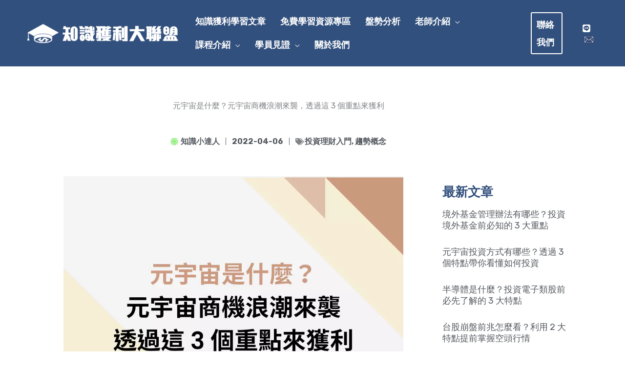

--- FILE ---
content_type: text/html; charset=UTF-8
request_url: https://chan-yi.com/%E5%85%83%E5%AE%87%E5%AE%99%E6%98%AF%E4%BB%80%E9%BA%BC/
body_size: 28750
content:
<!DOCTYPE html>
<html lang="zh-TW" prefix="og: https://ogp.me/ns#">
<head>
<meta charset="UTF-8">
<meta name="viewport" content="width=device-width, initial-scale=1">
	<link rel="profile" href="https://gmpg.org/xfn/11"> 
	
<!-- Google Tag Manager for WordPress by gtm4wp.com -->
<script data-cfasync="false" data-pagespeed-no-defer>
	var gtm4wp_datalayer_name = "dataLayer";
	var dataLayer = dataLayer || [];
</script>
<!-- End Google Tag Manager for WordPress by gtm4wp.com -->
<!-- Search Engine Optimization by Rank Math PRO - https://rankmath.com/ -->
<title>元宇宙是什麼？元宇宙商機浪潮來襲，透過這 3 個重點來獲利 - 知識獲利大聯盟</title>
<link data-rocket-preload as="style" href="https://fonts.googleapis.com/css?family=Rubik%3A400%2C700%7CKarla%3A700%7CLato%3A700&#038;display=swap" rel="preload">
<link href="https://fonts.googleapis.com/css?family=Rubik%3A400%2C700%7CKarla%3A700%7CLato%3A700&#038;display=swap" media="print" onload="this.media=&#039;all&#039;" rel="stylesheet">
<noscript data-wpr-hosted-gf-parameters=""><link rel="stylesheet" href="https://fonts.googleapis.com/css?family=Rubik%3A400%2C700%7CKarla%3A700%7CLato%3A700&#038;display=swap"></noscript>
<meta name="description" content="在本篇文章裡會帶你探索元宇宙是什麼，元宇宙將為我們的社會帶來什麼樣可能的改變，與現今元宇宙的概念都活躍在哪些層面，以及元宇宙商機又在哪些地方。"/>
<meta name="robots" content="follow, index, max-snippet:-1, max-video-preview:-1, max-image-preview:large"/>
<link rel="canonical" href="https://chan-yi.com/%e5%85%83%e5%ae%87%e5%ae%99%e6%98%af%e4%bb%80%e9%ba%bc/" />
<meta property="og:locale" content="zh_TW" />
<meta property="og:type" content="article" />
<meta property="og:title" content="元宇宙是什麼？元宇宙商機浪潮來襲，透過這 3 個重點來獲利 - 知識獲利大聯盟" />
<meta property="og:description" content="在本篇文章裡會帶你探索元宇宙是什麼，元宇宙將為我們的社會帶來什麼樣可能的改變，與現今元宇宙的概念都活躍在哪些層面，以及元宇宙商機又在哪些地方。" />
<meta property="og:url" content="https://chan-yi.com/%e5%85%83%e5%ae%87%e5%ae%99%e6%98%af%e4%bb%80%e9%ba%bc/" />
<meta property="og:site_name" content="知識獲利大聯盟" />
<meta property="article:tag" content="投資理財入門" />
<meta property="article:tag" content="趨勢概念" />
<meta property="article:section" content="投資理財入門" />
<meta property="og:updated_time" content="2022-12-22T21:36:24+08:00" />
<meta property="og:image" content="https://chan-yi.com/wp-content/uploads/2022/04/元宇宙.webp" />
<meta property="og:image:secure_url" content="https://chan-yi.com/wp-content/uploads/2022/04/元宇宙.webp" />
<meta property="og:image:width" content="1024" />
<meta property="og:image:height" content="768" />
<meta property="og:image:alt" content="元宇宙是什麼" />
<meta property="og:image:type" content="image/webp" />
<meta property="article:published_time" content="2022-04-06T19:48:14+08:00" />
<meta property="article:modified_time" content="2022-12-22T21:36:24+08:00" />
<meta name="twitter:card" content="summary_large_image" />
<meta name="twitter:title" content="元宇宙是什麼？元宇宙商機浪潮來襲，透過這 3 個重點來獲利 - 知識獲利大聯盟" />
<meta name="twitter:description" content="在本篇文章裡會帶你探索元宇宙是什麼，元宇宙將為我們的社會帶來什麼樣可能的改變，與現今元宇宙的概念都活躍在哪些層面，以及元宇宙商機又在哪些地方。" />
<meta name="twitter:image" content="https://chan-yi.com/wp-content/uploads/2022/04/元宇宙.webp" />
<meta name="twitter:label1" content="Written by" />
<meta name="twitter:data1" content="知識小達人" />
<meta name="twitter:label2" content="Time to read" />
<meta name="twitter:data2" content="Less than a minute" />
<script type="application/ld+json" class="rank-math-schema-pro">{"@context":"https://schema.org","@graph":[{"@type":["EducationalOrganization","Organization"],"@id":"https://chan-yi.com/#organization","name":"\u7d18\u7965\u6578\u4f4d\u79d1\u6280\u6559\u80b2\u6709\u9650\u516c\u53f8","url":"https://chan-yi.com/about/","logo":{"@type":"ImageObject","@id":"https://chan-yi.com/#logo","url":"https://chan-yi.com/wp-content/uploads/2020/11/\u77e5\u8b58\u7372\u5229\u5927\u806f\u76dfLOGO\u5c0f-6.png","contentUrl":"https://chan-yi.com/wp-content/uploads/2020/11/\u77e5\u8b58\u7372\u5229\u5927\u806f\u76dfLOGO\u5c0f-6.png","caption":"\u7d18\u7965\u6578\u4f4d\u79d1\u6280\u6559\u80b2\u6709\u9650\u516c\u53f8","inLanguage":"zh-TW","width":"426","height":"96"}},{"@type":"WebSite","@id":"https://chan-yi.com/#website","url":"https://chan-yi.com","name":"\u7d18\u7965\u6578\u4f4d\u79d1\u6280\u6559\u80b2\u6709\u9650\u516c\u53f8","publisher":{"@id":"https://chan-yi.com/#organization"},"inLanguage":"zh-TW"},{"@type":"ImageObject","@id":"https://chan-yi.com/wp-content/uploads/2022/04/\u5143\u5b87\u5b99.webp","url":"https://chan-yi.com/wp-content/uploads/2022/04/\u5143\u5b87\u5b99.webp","width":"1024","height":"768","inLanguage":"zh-TW"},{"@type":"BreadcrumbList","@id":"https://chan-yi.com/%e5%85%83%e5%ae%87%e5%ae%99%e6%98%af%e4%bb%80%e9%ba%bc/#breadcrumb","itemListElement":[{"@type":"ListItem","position":"1","item":{"@id":"https://chan-yi.com","name":"\u9996\u9801"}},{"@type":"ListItem","position":"2","item":{"@id":"https://chan-yi.com/%e5%85%83%e5%ae%87%e5%ae%99%e6%98%af%e4%bb%80%e9%ba%bc/","name":"\u5143\u5b87\u5b99\u662f\u4ec0\u9ebc\uff1f\u5143\u5b87\u5b99\u5546\u6a5f\u6d6a\u6f6e\u4f86\u8972\uff0c\u900f\u904e\u9019 3 \u500b\u91cd\u9ede\u4f86\u7372\u5229"}}]},{"@type":"WebPage","@id":"https://chan-yi.com/%e5%85%83%e5%ae%87%e5%ae%99%e6%98%af%e4%bb%80%e9%ba%bc/#webpage","url":"https://chan-yi.com/%e5%85%83%e5%ae%87%e5%ae%99%e6%98%af%e4%bb%80%e9%ba%bc/","name":"\u5143\u5b87\u5b99\u662f\u4ec0\u9ebc\uff1f\u5143\u5b87\u5b99\u5546\u6a5f\u6d6a\u6f6e\u4f86\u8972\uff0c\u900f\u904e\u9019 3 \u500b\u91cd\u9ede\u4f86\u7372\u5229 - \u77e5\u8b58\u7372\u5229\u5927\u806f\u76df","datePublished":"2022-04-06T19:48:14+08:00","dateModified":"2022-12-22T21:36:24+08:00","isPartOf":{"@id":"https://chan-yi.com/#website"},"primaryImageOfPage":{"@id":"https://chan-yi.com/wp-content/uploads/2022/04/\u5143\u5b87\u5b99.webp"},"inLanguage":"zh-TW","breadcrumb":{"@id":"https://chan-yi.com/%e5%85%83%e5%ae%87%e5%ae%99%e6%98%af%e4%bb%80%e9%ba%bc/#breadcrumb"}},{"@type":"Person","@id":"https://chan-yi.com/author/admin/","name":"\u77e5\u8b58\u5c0f\u9054\u4eba","url":"https://chan-yi.com/author/admin/","image":{"@type":"ImageObject","@id":"https://secure.gravatar.com/avatar/8a319c8d54bc790cb6d38637b886ab580a1ccb7c6f646182779c83a60412e71e?s=96&amp;d=identicon&amp;r=g","url":"https://secure.gravatar.com/avatar/8a319c8d54bc790cb6d38637b886ab580a1ccb7c6f646182779c83a60412e71e?s=96&amp;d=identicon&amp;r=g","caption":"\u77e5\u8b58\u5c0f\u9054\u4eba","inLanguage":"zh-TW"},"worksFor":{"@id":"https://chan-yi.com/#organization"}},{"@type":"Article","headline":"\u5143\u5b87\u5b99\u662f\u4ec0\u9ebc\uff1f\u5143\u5b87\u5b99\u5546\u6a5f\u6d6a\u6f6e\u4f86\u8972\uff0c\u900f\u904e\u9019 3 \u500b\u91cd\u9ede\u4f86\u7372\u5229 - \u77e5\u8b58\u7372\u5229\u5927\u806f\u76df","keywords":"\u5143\u5b87\u5b99\u662f\u4ec0\u9ebc","datePublished":"2022-04-06T19:48:14+08:00","dateModified":"2022-12-22T21:36:24+08:00","author":{"@id":"https://chan-yi.com/author/admin/","name":"\u77e5\u8b58\u5c0f\u9054\u4eba"},"publisher":{"@id":"https://chan-yi.com/#organization"},"description":"\u5728\u672c\u7bc7\u6587\u7ae0\u88e1\u6703\u5e36\u4f60\u63a2\u7d22\u5143\u5b87\u5b99\u662f\u4ec0\u9ebc\uff0c\u5143\u5b87\u5b99\u5c07\u70ba\u6211\u5011\u7684\u793e\u6703\u5e36\u4f86\u4ec0\u9ebc\u6a23\u53ef\u80fd\u7684\u6539\u8b8a\uff0c\u8207\u73fe\u4eca\u5143\u5b87\u5b99\u7684\u6982\u5ff5\u90fd\u6d3b\u8e8d\u5728\u54ea\u4e9b\u5c64\u9762\uff0c\u4ee5\u53ca\u5143\u5b87\u5b99\u5546\u6a5f\u53c8\u5728\u54ea\u4e9b\u5730\u65b9\u3002","name":"\u5143\u5b87\u5b99\u662f\u4ec0\u9ebc\uff1f\u5143\u5b87\u5b99\u5546\u6a5f\u6d6a\u6f6e\u4f86\u8972\uff0c\u900f\u904e\u9019 3 \u500b\u91cd\u9ede\u4f86\u7372\u5229 - \u77e5\u8b58\u7372\u5229\u5927\u806f\u76df","@id":"https://chan-yi.com/%e5%85%83%e5%ae%87%e5%ae%99%e6%98%af%e4%bb%80%e9%ba%bc/#richSnippet","isPartOf":{"@id":"https://chan-yi.com/%e5%85%83%e5%ae%87%e5%ae%99%e6%98%af%e4%bb%80%e9%ba%bc/#webpage"},"image":{"@id":"https://chan-yi.com/wp-content/uploads/2022/04/\u5143\u5b87\u5b99.webp"},"inLanguage":"zh-TW","mainEntityOfPage":{"@id":"https://chan-yi.com/%e5%85%83%e5%ae%87%e5%ae%99%e6%98%af%e4%bb%80%e9%ba%bc/#webpage"}}]}</script>
<!-- /Rank Math WordPress SEO plugin -->

<link rel='dns-prefetch' href='//static.addtoany.com' />
<link rel='dns-prefetch' href='//www.googletagmanager.com' />
<link rel='dns-prefetch' href='//stats.wp.com' />
<link rel='dns-prefetch' href='//fonts.googleapis.com' />
<link href='https://fonts.gstatic.com' crossorigin rel='preconnect' />
<link rel="alternate" type="application/rss+xml" title="訂閱《知識獲利大聯盟》&raquo; 資訊提供" href="https://chan-yi.com/feed/" />
<link rel="alternate" type="application/rss+xml" title="訂閱《知識獲利大聯盟》&raquo; 留言的資訊提供" href="https://chan-yi.com/comments/feed/" />
<link rel="alternate" type="application/rss+xml" title="訂閱《知識獲利大聯盟 》&raquo;〈元宇宙是什麼？元宇宙商機浪潮來襲，透過這 3 個重點來獲利〉留言的資訊提供" href="https://chan-yi.com/%e5%85%83%e5%ae%87%e5%ae%99%e6%98%af%e4%bb%80%e9%ba%bc/feed/" />
<link rel="alternate" title="oEmbed (JSON)" type="application/json+oembed" href="https://chan-yi.com/wp-json/oembed/1.0/embed?url=https%3A%2F%2Fchan-yi.com%2F%25e5%2585%2583%25e5%25ae%2587%25e5%25ae%2599%25e6%2598%25af%25e4%25bb%2580%25e9%25ba%25bc%2F" />
<link rel="alternate" title="oEmbed (XML)" type="text/xml+oembed" href="https://chan-yi.com/wp-json/oembed/1.0/embed?url=https%3A%2F%2Fchan-yi.com%2F%25e5%2585%2583%25e5%25ae%2587%25e5%25ae%2599%25e6%2598%25af%25e4%25bb%2580%25e9%25ba%25bc%2F&#038;format=xml" />
<style id='wp-img-auto-sizes-contain-inline-css'>
img:is([sizes=auto i],[sizes^="auto," i]){contain-intrinsic-size:3000px 1500px}
/*# sourceURL=wp-img-auto-sizes-contain-inline-css */
</style>
<link rel='stylesheet' id='astra-theme-css-css' href='https://chan-yi.com/wp-content/themes/astra/assets/css/minified/frontend.min.css?ver=4.12.0' media='all' />

<link rel='stylesheet' id='astra-theme-dynamic-css' href='https://chan-yi.com/wp-content/uploads/astra/astra-theme-dynamic-css-post-122039.css?ver=1768302512' media='all' />
<link rel='stylesheet' id='hfe-widgets-style-css' href='https://chan-yi.com/wp-content/plugins/header-footer-elementor/inc/widgets-css/frontend.css?ver=2.8.1' media='all' />
<style id='wp-emoji-styles-inline-css'>

	img.wp-smiley, img.emoji {
		display: inline !important;
		border: none !important;
		box-shadow: none !important;
		height: 1em !important;
		width: 1em !important;
		margin: 0 0.07em !important;
		vertical-align: -0.1em !important;
		background: none !important;
		padding: 0 !important;
	}
/*# sourceURL=wp-emoji-styles-inline-css */
</style>
<link rel='stylesheet' id='wp-block-library-css' href='https://chan-yi.com/wp-includes/css/dist/block-library/style.min.css?ver=6.9' media='all' />
<link rel='stylesheet' id='mediaelement-css' href='https://chan-yi.com/wp-includes/js/mediaelement/mediaelementplayer-legacy.min.css?ver=4.2.17' media='all' />
<link rel='stylesheet' id='wp-mediaelement-css' href='https://chan-yi.com/wp-includes/js/mediaelement/wp-mediaelement.min.css?ver=6.9' media='all' />
<style id='jetpack-sharing-buttons-style-inline-css'>
.jetpack-sharing-buttons__services-list{display:flex;flex-direction:row;flex-wrap:wrap;gap:0;list-style-type:none;margin:5px;padding:0}.jetpack-sharing-buttons__services-list.has-small-icon-size{font-size:12px}.jetpack-sharing-buttons__services-list.has-normal-icon-size{font-size:16px}.jetpack-sharing-buttons__services-list.has-large-icon-size{font-size:24px}.jetpack-sharing-buttons__services-list.has-huge-icon-size{font-size:36px}@media print{.jetpack-sharing-buttons__services-list{display:none!important}}.editor-styles-wrapper .wp-block-jetpack-sharing-buttons{gap:0;padding-inline-start:0}ul.jetpack-sharing-buttons__services-list.has-background{padding:1.25em 2.375em}
/*# sourceURL=https://chan-yi.com/wp-content/plugins/jetpack/_inc/blocks/sharing-buttons/view.css */
</style>
<link rel='stylesheet' id='convertkit-broadcasts-css' href='https://chan-yi.com/wp-content/plugins/convertkit/resources/frontend/css/broadcasts.css?ver=3.1.4' media='all' />
<link rel='stylesheet' id='convertkit-button-css' href='https://chan-yi.com/wp-content/plugins/convertkit/resources/frontend/css/button.css?ver=3.1.4' media='all' />
<link rel='stylesheet' id='convertkit-form-css' href='https://chan-yi.com/wp-content/plugins/convertkit/resources/frontend/css/form.css?ver=3.1.4' media='all' />
<link rel='stylesheet' id='convertkit-form-builder-field-css' href='https://chan-yi.com/wp-content/plugins/convertkit/resources/frontend/css/form-builder.css?ver=3.1.4' media='all' />
<link rel='stylesheet' id='convertkit-form-builder-css' href='https://chan-yi.com/wp-content/plugins/convertkit/resources/frontend/css/form-builder.css?ver=3.1.4' media='all' />
<style id='global-styles-inline-css'>
:root{--wp--preset--aspect-ratio--square: 1;--wp--preset--aspect-ratio--4-3: 4/3;--wp--preset--aspect-ratio--3-4: 3/4;--wp--preset--aspect-ratio--3-2: 3/2;--wp--preset--aspect-ratio--2-3: 2/3;--wp--preset--aspect-ratio--16-9: 16/9;--wp--preset--aspect-ratio--9-16: 9/16;--wp--preset--color--black: #000000;--wp--preset--color--cyan-bluish-gray: #abb8c3;--wp--preset--color--white: #ffffff;--wp--preset--color--pale-pink: #f78da7;--wp--preset--color--vivid-red: #cf2e2e;--wp--preset--color--luminous-vivid-orange: #ff6900;--wp--preset--color--luminous-vivid-amber: #fcb900;--wp--preset--color--light-green-cyan: #7bdcb5;--wp--preset--color--vivid-green-cyan: #00d084;--wp--preset--color--pale-cyan-blue: #8ed1fc;--wp--preset--color--vivid-cyan-blue: #0693e3;--wp--preset--color--vivid-purple: #9b51e0;--wp--preset--color--ast-global-color-0: var(--ast-global-color-0);--wp--preset--color--ast-global-color-1: var(--ast-global-color-1);--wp--preset--color--ast-global-color-2: var(--ast-global-color-2);--wp--preset--color--ast-global-color-3: var(--ast-global-color-3);--wp--preset--color--ast-global-color-4: var(--ast-global-color-4);--wp--preset--color--ast-global-color-5: var(--ast-global-color-5);--wp--preset--color--ast-global-color-6: var(--ast-global-color-6);--wp--preset--color--ast-global-color-7: var(--ast-global-color-7);--wp--preset--color--ast-global-color-8: var(--ast-global-color-8);--wp--preset--gradient--vivid-cyan-blue-to-vivid-purple: linear-gradient(135deg,rgb(6,147,227) 0%,rgb(155,81,224) 100%);--wp--preset--gradient--light-green-cyan-to-vivid-green-cyan: linear-gradient(135deg,rgb(122,220,180) 0%,rgb(0,208,130) 100%);--wp--preset--gradient--luminous-vivid-amber-to-luminous-vivid-orange: linear-gradient(135deg,rgb(252,185,0) 0%,rgb(255,105,0) 100%);--wp--preset--gradient--luminous-vivid-orange-to-vivid-red: linear-gradient(135deg,rgb(255,105,0) 0%,rgb(207,46,46) 100%);--wp--preset--gradient--very-light-gray-to-cyan-bluish-gray: linear-gradient(135deg,rgb(238,238,238) 0%,rgb(169,184,195) 100%);--wp--preset--gradient--cool-to-warm-spectrum: linear-gradient(135deg,rgb(74,234,220) 0%,rgb(151,120,209) 20%,rgb(207,42,186) 40%,rgb(238,44,130) 60%,rgb(251,105,98) 80%,rgb(254,248,76) 100%);--wp--preset--gradient--blush-light-purple: linear-gradient(135deg,rgb(255,206,236) 0%,rgb(152,150,240) 100%);--wp--preset--gradient--blush-bordeaux: linear-gradient(135deg,rgb(254,205,165) 0%,rgb(254,45,45) 50%,rgb(107,0,62) 100%);--wp--preset--gradient--luminous-dusk: linear-gradient(135deg,rgb(255,203,112) 0%,rgb(199,81,192) 50%,rgb(65,88,208) 100%);--wp--preset--gradient--pale-ocean: linear-gradient(135deg,rgb(255,245,203) 0%,rgb(182,227,212) 50%,rgb(51,167,181) 100%);--wp--preset--gradient--electric-grass: linear-gradient(135deg,rgb(202,248,128) 0%,rgb(113,206,126) 100%);--wp--preset--gradient--midnight: linear-gradient(135deg,rgb(2,3,129) 0%,rgb(40,116,252) 100%);--wp--preset--font-size--small: 13px;--wp--preset--font-size--medium: 20px;--wp--preset--font-size--large: 36px;--wp--preset--font-size--x-large: 42px;--wp--preset--spacing--20: 0.44rem;--wp--preset--spacing--30: 0.67rem;--wp--preset--spacing--40: 1rem;--wp--preset--spacing--50: 1.5rem;--wp--preset--spacing--60: 2.25rem;--wp--preset--spacing--70: 3.38rem;--wp--preset--spacing--80: 5.06rem;--wp--preset--shadow--natural: 6px 6px 9px rgba(0, 0, 0, 0.2);--wp--preset--shadow--deep: 12px 12px 50px rgba(0, 0, 0, 0.4);--wp--preset--shadow--sharp: 6px 6px 0px rgba(0, 0, 0, 0.2);--wp--preset--shadow--outlined: 6px 6px 0px -3px rgb(255, 255, 255), 6px 6px rgb(0, 0, 0);--wp--preset--shadow--crisp: 6px 6px 0px rgb(0, 0, 0);}:root { --wp--style--global--content-size: var(--wp--custom--ast-content-width-size);--wp--style--global--wide-size: var(--wp--custom--ast-wide-width-size); }:where(body) { margin: 0; }.wp-site-blocks > .alignleft { float: left; margin-right: 2em; }.wp-site-blocks > .alignright { float: right; margin-left: 2em; }.wp-site-blocks > .aligncenter { justify-content: center; margin-left: auto; margin-right: auto; }:where(.wp-site-blocks) > * { margin-block-start: 24px; margin-block-end: 0; }:where(.wp-site-blocks) > :first-child { margin-block-start: 0; }:where(.wp-site-blocks) > :last-child { margin-block-end: 0; }:root { --wp--style--block-gap: 24px; }:root :where(.is-layout-flow) > :first-child{margin-block-start: 0;}:root :where(.is-layout-flow) > :last-child{margin-block-end: 0;}:root :where(.is-layout-flow) > *{margin-block-start: 24px;margin-block-end: 0;}:root :where(.is-layout-constrained) > :first-child{margin-block-start: 0;}:root :where(.is-layout-constrained) > :last-child{margin-block-end: 0;}:root :where(.is-layout-constrained) > *{margin-block-start: 24px;margin-block-end: 0;}:root :where(.is-layout-flex){gap: 24px;}:root :where(.is-layout-grid){gap: 24px;}.is-layout-flow > .alignleft{float: left;margin-inline-start: 0;margin-inline-end: 2em;}.is-layout-flow > .alignright{float: right;margin-inline-start: 2em;margin-inline-end: 0;}.is-layout-flow > .aligncenter{margin-left: auto !important;margin-right: auto !important;}.is-layout-constrained > .alignleft{float: left;margin-inline-start: 0;margin-inline-end: 2em;}.is-layout-constrained > .alignright{float: right;margin-inline-start: 2em;margin-inline-end: 0;}.is-layout-constrained > .aligncenter{margin-left: auto !important;margin-right: auto !important;}.is-layout-constrained > :where(:not(.alignleft):not(.alignright):not(.alignfull)){max-width: var(--wp--style--global--content-size);margin-left: auto !important;margin-right: auto !important;}.is-layout-constrained > .alignwide{max-width: var(--wp--style--global--wide-size);}body .is-layout-flex{display: flex;}.is-layout-flex{flex-wrap: wrap;align-items: center;}.is-layout-flex > :is(*, div){margin: 0;}body .is-layout-grid{display: grid;}.is-layout-grid > :is(*, div){margin: 0;}body{padding-top: 0px;padding-right: 0px;padding-bottom: 0px;padding-left: 0px;}a:where(:not(.wp-element-button)){text-decoration: none;}:root :where(.wp-element-button, .wp-block-button__link){background-color: #32373c;border-width: 0;color: #fff;font-family: inherit;font-size: inherit;font-style: inherit;font-weight: inherit;letter-spacing: inherit;line-height: inherit;padding-top: calc(0.667em + 2px);padding-right: calc(1.333em + 2px);padding-bottom: calc(0.667em + 2px);padding-left: calc(1.333em + 2px);text-decoration: none;text-transform: inherit;}.has-black-color{color: var(--wp--preset--color--black) !important;}.has-cyan-bluish-gray-color{color: var(--wp--preset--color--cyan-bluish-gray) !important;}.has-white-color{color: var(--wp--preset--color--white) !important;}.has-pale-pink-color{color: var(--wp--preset--color--pale-pink) !important;}.has-vivid-red-color{color: var(--wp--preset--color--vivid-red) !important;}.has-luminous-vivid-orange-color{color: var(--wp--preset--color--luminous-vivid-orange) !important;}.has-luminous-vivid-amber-color{color: var(--wp--preset--color--luminous-vivid-amber) !important;}.has-light-green-cyan-color{color: var(--wp--preset--color--light-green-cyan) !important;}.has-vivid-green-cyan-color{color: var(--wp--preset--color--vivid-green-cyan) !important;}.has-pale-cyan-blue-color{color: var(--wp--preset--color--pale-cyan-blue) !important;}.has-vivid-cyan-blue-color{color: var(--wp--preset--color--vivid-cyan-blue) !important;}.has-vivid-purple-color{color: var(--wp--preset--color--vivid-purple) !important;}.has-ast-global-color-0-color{color: var(--wp--preset--color--ast-global-color-0) !important;}.has-ast-global-color-1-color{color: var(--wp--preset--color--ast-global-color-1) !important;}.has-ast-global-color-2-color{color: var(--wp--preset--color--ast-global-color-2) !important;}.has-ast-global-color-3-color{color: var(--wp--preset--color--ast-global-color-3) !important;}.has-ast-global-color-4-color{color: var(--wp--preset--color--ast-global-color-4) !important;}.has-ast-global-color-5-color{color: var(--wp--preset--color--ast-global-color-5) !important;}.has-ast-global-color-6-color{color: var(--wp--preset--color--ast-global-color-6) !important;}.has-ast-global-color-7-color{color: var(--wp--preset--color--ast-global-color-7) !important;}.has-ast-global-color-8-color{color: var(--wp--preset--color--ast-global-color-8) !important;}.has-black-background-color{background-color: var(--wp--preset--color--black) !important;}.has-cyan-bluish-gray-background-color{background-color: var(--wp--preset--color--cyan-bluish-gray) !important;}.has-white-background-color{background-color: var(--wp--preset--color--white) !important;}.has-pale-pink-background-color{background-color: var(--wp--preset--color--pale-pink) !important;}.has-vivid-red-background-color{background-color: var(--wp--preset--color--vivid-red) !important;}.has-luminous-vivid-orange-background-color{background-color: var(--wp--preset--color--luminous-vivid-orange) !important;}.has-luminous-vivid-amber-background-color{background-color: var(--wp--preset--color--luminous-vivid-amber) !important;}.has-light-green-cyan-background-color{background-color: var(--wp--preset--color--light-green-cyan) !important;}.has-vivid-green-cyan-background-color{background-color: var(--wp--preset--color--vivid-green-cyan) !important;}.has-pale-cyan-blue-background-color{background-color: var(--wp--preset--color--pale-cyan-blue) !important;}.has-vivid-cyan-blue-background-color{background-color: var(--wp--preset--color--vivid-cyan-blue) !important;}.has-vivid-purple-background-color{background-color: var(--wp--preset--color--vivid-purple) !important;}.has-ast-global-color-0-background-color{background-color: var(--wp--preset--color--ast-global-color-0) !important;}.has-ast-global-color-1-background-color{background-color: var(--wp--preset--color--ast-global-color-1) !important;}.has-ast-global-color-2-background-color{background-color: var(--wp--preset--color--ast-global-color-2) !important;}.has-ast-global-color-3-background-color{background-color: var(--wp--preset--color--ast-global-color-3) !important;}.has-ast-global-color-4-background-color{background-color: var(--wp--preset--color--ast-global-color-4) !important;}.has-ast-global-color-5-background-color{background-color: var(--wp--preset--color--ast-global-color-5) !important;}.has-ast-global-color-6-background-color{background-color: var(--wp--preset--color--ast-global-color-6) !important;}.has-ast-global-color-7-background-color{background-color: var(--wp--preset--color--ast-global-color-7) !important;}.has-ast-global-color-8-background-color{background-color: var(--wp--preset--color--ast-global-color-8) !important;}.has-black-border-color{border-color: var(--wp--preset--color--black) !important;}.has-cyan-bluish-gray-border-color{border-color: var(--wp--preset--color--cyan-bluish-gray) !important;}.has-white-border-color{border-color: var(--wp--preset--color--white) !important;}.has-pale-pink-border-color{border-color: var(--wp--preset--color--pale-pink) !important;}.has-vivid-red-border-color{border-color: var(--wp--preset--color--vivid-red) !important;}.has-luminous-vivid-orange-border-color{border-color: var(--wp--preset--color--luminous-vivid-orange) !important;}.has-luminous-vivid-amber-border-color{border-color: var(--wp--preset--color--luminous-vivid-amber) !important;}.has-light-green-cyan-border-color{border-color: var(--wp--preset--color--light-green-cyan) !important;}.has-vivid-green-cyan-border-color{border-color: var(--wp--preset--color--vivid-green-cyan) !important;}.has-pale-cyan-blue-border-color{border-color: var(--wp--preset--color--pale-cyan-blue) !important;}.has-vivid-cyan-blue-border-color{border-color: var(--wp--preset--color--vivid-cyan-blue) !important;}.has-vivid-purple-border-color{border-color: var(--wp--preset--color--vivid-purple) !important;}.has-ast-global-color-0-border-color{border-color: var(--wp--preset--color--ast-global-color-0) !important;}.has-ast-global-color-1-border-color{border-color: var(--wp--preset--color--ast-global-color-1) !important;}.has-ast-global-color-2-border-color{border-color: var(--wp--preset--color--ast-global-color-2) !important;}.has-ast-global-color-3-border-color{border-color: var(--wp--preset--color--ast-global-color-3) !important;}.has-ast-global-color-4-border-color{border-color: var(--wp--preset--color--ast-global-color-4) !important;}.has-ast-global-color-5-border-color{border-color: var(--wp--preset--color--ast-global-color-5) !important;}.has-ast-global-color-6-border-color{border-color: var(--wp--preset--color--ast-global-color-6) !important;}.has-ast-global-color-7-border-color{border-color: var(--wp--preset--color--ast-global-color-7) !important;}.has-ast-global-color-8-border-color{border-color: var(--wp--preset--color--ast-global-color-8) !important;}.has-vivid-cyan-blue-to-vivid-purple-gradient-background{background: var(--wp--preset--gradient--vivid-cyan-blue-to-vivid-purple) !important;}.has-light-green-cyan-to-vivid-green-cyan-gradient-background{background: var(--wp--preset--gradient--light-green-cyan-to-vivid-green-cyan) !important;}.has-luminous-vivid-amber-to-luminous-vivid-orange-gradient-background{background: var(--wp--preset--gradient--luminous-vivid-amber-to-luminous-vivid-orange) !important;}.has-luminous-vivid-orange-to-vivid-red-gradient-background{background: var(--wp--preset--gradient--luminous-vivid-orange-to-vivid-red) !important;}.has-very-light-gray-to-cyan-bluish-gray-gradient-background{background: var(--wp--preset--gradient--very-light-gray-to-cyan-bluish-gray) !important;}.has-cool-to-warm-spectrum-gradient-background{background: var(--wp--preset--gradient--cool-to-warm-spectrum) !important;}.has-blush-light-purple-gradient-background{background: var(--wp--preset--gradient--blush-light-purple) !important;}.has-blush-bordeaux-gradient-background{background: var(--wp--preset--gradient--blush-bordeaux) !important;}.has-luminous-dusk-gradient-background{background: var(--wp--preset--gradient--luminous-dusk) !important;}.has-pale-ocean-gradient-background{background: var(--wp--preset--gradient--pale-ocean) !important;}.has-electric-grass-gradient-background{background: var(--wp--preset--gradient--electric-grass) !important;}.has-midnight-gradient-background{background: var(--wp--preset--gradient--midnight) !important;}.has-small-font-size{font-size: var(--wp--preset--font-size--small) !important;}.has-medium-font-size{font-size: var(--wp--preset--font-size--medium) !important;}.has-large-font-size{font-size: var(--wp--preset--font-size--large) !important;}.has-x-large-font-size{font-size: var(--wp--preset--font-size--x-large) !important;}
:root :where(.wp-block-pullquote){font-size: 1.5em;line-height: 1.6;}
/*# sourceURL=global-styles-inline-css */
</style>
<link rel='stylesheet' id='hfe-style-css' href='https://chan-yi.com/wp-content/plugins/header-footer-elementor/assets/css/header-footer-elementor.css?ver=2.8.1' media='all' />
<link rel='stylesheet' id='elementor-icons-css' href='https://chan-yi.com/wp-content/plugins/elementor/assets/lib/eicons/css/elementor-icons.min.css?ver=5.45.0' media='all' />
<link rel='stylesheet' id='elementor-frontend-css' href='https://chan-yi.com/wp-content/plugins/elementor/assets/css/frontend.min.css?ver=3.34.1' media='all' />
<link rel='stylesheet' id='elementor-post-1563-css' href='https://chan-yi.com/wp-content/uploads/elementor/css/post-1563.css?ver=1768510965' media='all' />
<link rel='stylesheet' id='uael-frontend-css' href='https://chan-yi.com/wp-content/plugins/ultimate-elementor/assets/min-css/uael-frontend.min.css?ver=1.42.2' media='all' />
<link rel='stylesheet' id='uael-teammember-social-icons-css' href='https://chan-yi.com/wp-content/plugins/elementor/assets/css/widget-social-icons.min.css?ver=3.24.0' media='all' />
<link rel='stylesheet' id='uael-social-share-icons-brands-css' href='https://chan-yi.com/wp-content/plugins/elementor/assets/lib/font-awesome/css/brands.css?ver=5.15.3' media='all' />
<link rel='stylesheet' id='uael-social-share-icons-fontawesome-css' href='https://chan-yi.com/wp-content/plugins/elementor/assets/lib/font-awesome/css/fontawesome.css?ver=5.15.3' media='all' />
<link rel='stylesheet' id='uael-nav-menu-icons-css' href='https://chan-yi.com/wp-content/plugins/elementor/assets/lib/font-awesome/css/solid.css?ver=5.15.3' media='all' />
<link rel='stylesheet' id='astra-addon-css-css' href='https://chan-yi.com/wp-content/uploads/astra-addon/astra-addon-696616daae64c7-66585079.css?ver=4.12.0' media='all' />
<link rel='stylesheet' id='astra-addon-dynamic-css' href='https://chan-yi.com/wp-content/uploads/astra-addon/astra-addon-dynamic-css-post-122039.css?ver=1768302512' media='all' />
<link rel='stylesheet' id='dflip-style-css' href='https://chan-yi.com/wp-content/plugins/3d-flipbook-dflip-lite/assets/css/dflip.min.css?ver=2.4.20' media='all' />
<link rel='stylesheet' id='widget-heading-css' href='https://chan-yi.com/wp-content/plugins/elementor/assets/css/widget-heading.min.css?ver=3.34.1' media='all' />
<link rel='stylesheet' id='widget-post-info-css' href='https://chan-yi.com/wp-content/plugins/elementor-pro/assets/css/widget-post-info.min.css?ver=3.34.0' media='all' />
<link rel='stylesheet' id='widget-icon-list-css' href='https://chan-yi.com/wp-content/plugins/elementor/assets/css/widget-icon-list.min.css?ver=3.34.1' media='all' />
<link rel='stylesheet' id='elementor-icons-shared-0-css' href='https://chan-yi.com/wp-content/plugins/elementor/assets/lib/font-awesome/css/fontawesome.min.css?ver=5.15.3' media='all' />
<link rel='stylesheet' id='elementor-icons-fa-regular-css' href='https://chan-yi.com/wp-content/plugins/elementor/assets/lib/font-awesome/css/regular.min.css?ver=5.15.3' media='all' />
<link rel='stylesheet' id='elementor-icons-fa-solid-css' href='https://chan-yi.com/wp-content/plugins/elementor/assets/lib/font-awesome/css/solid.min.css?ver=5.15.3' media='all' />
<link rel='stylesheet' id='widget-image-css' href='https://chan-yi.com/wp-content/plugins/elementor/assets/css/widget-image.min.css?ver=3.34.1' media='all' />
<link rel='stylesheet' id='widget-table-of-contents-css' href='https://chan-yi.com/wp-content/plugins/elementor-pro/assets/css/widget-table-of-contents.min.css?ver=3.34.0' media='all' />
<link rel='stylesheet' id='e-animation-pulse-css' href='https://chan-yi.com/wp-content/plugins/elementor/assets/lib/animations/styles/e-animation-pulse.min.css?ver=3.34.1' media='all' />
<link rel='stylesheet' id='e-animation-grow-css' href='https://chan-yi.com/wp-content/plugins/elementor/assets/lib/animations/styles/e-animation-grow.min.css?ver=3.34.1' media='all' />
<link rel='stylesheet' id='widget-spacer-css' href='https://chan-yi.com/wp-content/plugins/elementor/assets/css/widget-spacer.min.css?ver=3.34.1' media='all' />
<link rel='stylesheet' id='widget-divider-css' href='https://chan-yi.com/wp-content/plugins/elementor/assets/css/widget-divider.min.css?ver=3.34.1' media='all' />
<link rel='stylesheet' id='widget-social-icons-css' href='https://chan-yi.com/wp-content/plugins/elementor/assets/css/widget-social-icons.min.css?ver=3.34.1' media='all' />
<link rel='stylesheet' id='e-apple-webkit-css' href='https://chan-yi.com/wp-content/plugins/elementor/assets/css/conditionals/apple-webkit.min.css?ver=3.34.1' media='all' />
<link rel='stylesheet' id='elementor-post-119006-css' href='https://chan-yi.com/wp-content/uploads/elementor/css/post-119006.css?ver=1768510965' media='all' />
<link rel='stylesheet' id='elementor-post-124252-css' href='https://chan-yi.com/wp-content/uploads/elementor/css/post-124252.css?ver=1768511044' media='all' />
<link rel='stylesheet' id='astra-child-theme-css-css' href='https://chan-yi.com/wp-content/themes/astra-child/style.css?ver=1.0.0' media='all' />
<link rel='stylesheet' id='addtoany-css' href='https://chan-yi.com/wp-content/plugins/add-to-any/addtoany.min.css?ver=1.16' media='all' />
<link rel='stylesheet' id='hfe-elementor-icons-css' href='https://chan-yi.com/wp-content/plugins/elementor/assets/lib/eicons/css/elementor-icons.min.css?ver=5.34.0' media='all' />
<link rel='stylesheet' id='hfe-icons-list-css' href='https://chan-yi.com/wp-content/plugins/elementor/assets/css/widget-icon-list.min.css?ver=3.24.3' media='all' />
<link rel='stylesheet' id='hfe-social-icons-css' href='https://chan-yi.com/wp-content/plugins/elementor/assets/css/widget-social-icons.min.css?ver=3.24.0' media='all' />
<link rel='stylesheet' id='hfe-social-share-icons-brands-css' href='https://chan-yi.com/wp-content/plugins/elementor/assets/lib/font-awesome/css/brands.css?ver=5.15.3' media='all' />
<link rel='stylesheet' id='hfe-social-share-icons-fontawesome-css' href='https://chan-yi.com/wp-content/plugins/elementor/assets/lib/font-awesome/css/fontawesome.css?ver=5.15.3' media='all' />
<link rel='stylesheet' id='hfe-nav-menu-icons-css' href='https://chan-yi.com/wp-content/plugins/elementor/assets/lib/font-awesome/css/solid.css?ver=5.15.3' media='all' />
<link rel='stylesheet' id='hfe-widget-blockquote-css' href='https://chan-yi.com/wp-content/plugins/elementor-pro/assets/css/widget-blockquote.min.css?ver=3.25.0' media='all' />
<link rel='stylesheet' id='hfe-mega-menu-css' href='https://chan-yi.com/wp-content/plugins/elementor-pro/assets/css/widget-mega-menu.min.css?ver=3.26.2' media='all' />
<link rel='stylesheet' id='hfe-nav-menu-widget-css' href='https://chan-yi.com/wp-content/plugins/elementor-pro/assets/css/widget-nav-menu.min.css?ver=3.26.0' media='all' />
<style id='rocket-lazyload-inline-css'>
.rll-youtube-player{position:relative;padding-bottom:56.23%;height:0;overflow:hidden;max-width:100%;}.rll-youtube-player:focus-within{outline: 2px solid currentColor;outline-offset: 5px;}.rll-youtube-player iframe{position:absolute;top:0;left:0;width:100%;height:100%;z-index:100;background:0 0}.rll-youtube-player img{bottom:0;display:block;left:0;margin:auto;max-width:100%;width:100%;position:absolute;right:0;top:0;border:none;height:auto;-webkit-transition:.4s all;-moz-transition:.4s all;transition:.4s all}.rll-youtube-player img:hover{-webkit-filter:brightness(75%)}.rll-youtube-player .play{height:100%;width:100%;left:0;top:0;position:absolute;background:url(https://chan-yi.com/wp-content/plugins/wp-rocket/assets/img/youtube.png) no-repeat center;background-color: transparent !important;cursor:pointer;border:none;}.wp-embed-responsive .wp-has-aspect-ratio .rll-youtube-player{position:absolute;padding-bottom:0;width:100%;height:100%;top:0;bottom:0;left:0;right:0}
/*# sourceURL=rocket-lazyload-inline-css */
</style>
<link rel='stylesheet' id='elementor-icons-fa-brands-css' href='https://chan-yi.com/wp-content/plugins/elementor/assets/lib/font-awesome/css/brands.min.css?ver=5.15.3' media='all' />
<script src="https://chan-yi.com/wp-includes/js/jquery/jquery.min.js?ver=3.7.1" id="jquery-core-js"></script>
<script src="https://chan-yi.com/wp-includes/js/jquery/jquery-migrate.min.js?ver=3.4.1" id="jquery-migrate-js"></script>
<script id="jquery-js-after">
!function($){"use strict";$(document).ready(function(){$(this).scrollTop()>100&&$(".hfe-scroll-to-top-wrap").removeClass("hfe-scroll-to-top-hide"),$(window).scroll(function(){$(this).scrollTop()<100?$(".hfe-scroll-to-top-wrap").fadeOut(300):$(".hfe-scroll-to-top-wrap").fadeIn(300)}),$(".hfe-scroll-to-top-wrap").on("click",function(){$("html, body").animate({scrollTop:0},300);return!1})})}(jQuery);
!function($){'use strict';$(document).ready(function(){var bar=$('.hfe-reading-progress-bar');if(!bar.length)return;$(window).on('scroll',function(){var s=$(window).scrollTop(),d=$(document).height()-$(window).height(),p=d? s/d*100:0;bar.css('width',p+'%')});});}(jQuery);
//# sourceURL=jquery-js-after
</script>
<script src="https://chan-yi.com/wp-content/themes/astra/assets/js/minified/flexibility.min.js?ver=4.12.0" id="astra-flexibility-js"></script>
<script id="astra-flexibility-js-after">
typeof flexibility !== "undefined" && flexibility(document.documentElement);
//# sourceURL=astra-flexibility-js-after
</script>
<script id="addtoany-core-js-before">
window.a2a_config=window.a2a_config||{};a2a_config.callbacks=[];a2a_config.overlays=[];a2a_config.templates={};a2a_localize = {
	Share: "分享",
	Save: "儲存",
	Subscribe: "訂閱",
	Email: "電子郵件",
	Bookmark: "書籤",
	ShowAll: "顯示全部",
	ShowLess: "顯示較少",
	FindServices: "尋找服務",
	FindAnyServiceToAddTo: "立即尋找想要新增的服務",
	PoweredBy: "開發團隊:",
	ShareViaEmail: "透過電子郵件分享",
	SubscribeViaEmail: "透過電子郵件訂閱",
	BookmarkInYourBrowser: "在瀏覽器中加入書籤",
	BookmarkInstructions: "按下 Ctrl+D 或 \u2318+D 將這個頁面加入書籤",
	AddToYourFavorites: "新增至 [我的最愛]",
	SendFromWebOrProgram: "透過任何電子郵件地址或電子郵件程式傳送",
	EmailProgram: "電子郵件程式",
	More: "進一步了解...",
	ThanksForSharing: "感謝分享！",
	ThanksForFollowing: "感謝追蹤！"
};


//# sourceURL=addtoany-core-js-before
</script>
<script defer src="https://static.addtoany.com/menu/page.js" id="addtoany-core-js"></script>
<script defer src="https://chan-yi.com/wp-content/plugins/add-to-any/addtoany.min.js?ver=1.1" id="addtoany-jquery-js"></script>

<!-- Google tag (gtag.js) snippet added by Site Kit -->
<!-- Google Analytics snippet added by Site Kit -->
<script src="https://www.googletagmanager.com/gtag/js?id=G-WPQ1RWZ5EF" id="google_gtagjs-js" async></script>
<script id="google_gtagjs-js-after">
window.dataLayer = window.dataLayer || [];function gtag(){dataLayer.push(arguments);}
gtag("set","linker",{"domains":["chan-yi.com"]});
gtag("js", new Date());
gtag("set", "developer_id.dZTNiMT", true);
gtag("config", "G-WPQ1RWZ5EF");
//# sourceURL=google_gtagjs-js-after
</script>
<link rel="https://api.w.org/" href="https://chan-yi.com/wp-json/" /><link rel="alternate" title="JSON" type="application/json" href="https://chan-yi.com/wp-json/wp/v2/posts/122039" /><link rel="EditURI" type="application/rsd+xml" title="RSD" href="https://chan-yi.com/xmlrpc.php?rsd" />
<meta name="generator" content="WordPress 6.9" />
<link rel='shortlink' href='https://chan-yi.com/?p=122039' />

		<!-- GA Google Analytics @ https://m0n.co/ga -->
		<script async src="https://www.googletagmanager.com/gtag/js?id=G-GVS8M77SSQ"></script>
		<script>
			window.dataLayer = window.dataLayer || [];
			function gtag(){dataLayer.push(arguments);}
			gtag('js', new Date());
			gtag('config', 'G-GVS8M77SSQ');
		</script>

	<meta name="generator" content="Site Kit by Google 1.170.0" /><!-- HFCM by 99 Robots - Snippet # 1: Meta 驗證 -->
<meta name="facebook-domain-verification" content="8262askii33wsiaku9vd539v0lrnz3" />
<!-- /end HFCM by 99 Robots -->
	<style>img#wpstats{display:none}</style>
		
<!-- Google Tag Manager for WordPress by gtm4wp.com -->
<!-- GTM Container placement set to automatic -->
<script data-cfasync="false" data-pagespeed-no-defer>
	var dataLayer_content = {"pagePostType":"post","pagePostType2":"single-post","pageCategory":["invest-started"]};
	dataLayer.push( dataLayer_content );
</script>
<script data-cfasync="false" data-pagespeed-no-defer>
(function(w,d,s,l,i){w[l]=w[l]||[];w[l].push({'gtm.start':
new Date().getTime(),event:'gtm.js'});var f=d.getElementsByTagName(s)[0],
j=d.createElement(s),dl=l!='dataLayer'?'&l='+l:'';j.async=true;j.src=
'//www.googletagmanager.com/gtm.js?id='+i+dl;f.parentNode.insertBefore(j,f);
})(window,document,'script','dataLayer','GTM-WJ9NB3J');
</script>
<!-- End Google Tag Manager for WordPress by gtm4wp.com --><link rel="pingback" href="https://chan-yi.com/xmlrpc.php">
<meta name="generator" content="Elementor 3.34.1; settings: css_print_method-external, google_font-enabled, font_display-auto">
			<style>
				.e-con.e-parent:nth-of-type(n+4):not(.e-lazyloaded):not(.e-no-lazyload),
				.e-con.e-parent:nth-of-type(n+4):not(.e-lazyloaded):not(.e-no-lazyload) * {
					background-image: none !important;
				}
				@media screen and (max-height: 1024px) {
					.e-con.e-parent:nth-of-type(n+3):not(.e-lazyloaded):not(.e-no-lazyload),
					.e-con.e-parent:nth-of-type(n+3):not(.e-lazyloaded):not(.e-no-lazyload) * {
						background-image: none !important;
					}
				}
				@media screen and (max-height: 640px) {
					.e-con.e-parent:nth-of-type(n+2):not(.e-lazyloaded):not(.e-no-lazyload),
					.e-con.e-parent:nth-of-type(n+2):not(.e-lazyloaded):not(.e-no-lazyload) * {
						background-image: none !important;
					}
				}
			</style>
			<noscript><style id="rocket-lazyload-nojs-css">.rll-youtube-player, [data-lazy-src]{display:none !important;}</style></noscript><meta name="generator" content="WP Rocket 3.20.3" data-wpr-features="wpr_lazyload_images wpr_lazyload_iframes wpr_image_dimensions wpr_cdn wpr_preload_links wpr_desktop" /></head>

<body itemtype='https://schema.org/Blog' itemscope='itemscope' class="wp-singular post-template-default single single-post postid-122039 single-format-standard wp-custom-logo wp-embed-responsive wp-theme-astra wp-child-theme-astra-child ehf-template-astra ehf-stylesheet-astra-child ast-desktop ast-page-builder-template ast-no-sidebar astra-4.12.0 group-blog ast-blog-single-style-1 ast-single-post ast-mobile-inherit-site-logo ast-replace-site-logo-transparent ast-inherit-site-logo-transparent ast-hfb-header ast-full-width-primary-header ast-full-width-layout ast-inherit-site-logo-sticky ast-primary-sticky-enabled uae-sticky-header-enabled elementor-page-124252 ast-normal-title-enabled elementor-default elementor-kit-1563 astra-addon-4.12.0">

<!-- GTM Container placement set to automatic -->
<!-- Google Tag Manager (noscript) -->
				<noscript><iframe src="https://www.googletagmanager.com/ns.html?id=GTM-WJ9NB3J" height="0" width="0" style="display:none;visibility:hidden" aria-hidden="true"></iframe></noscript>
<!-- End Google Tag Manager (noscript) -->
<a
	class="skip-link screen-reader-text"
	href="#content">
		跳至主要內容</a>

<div
class="hfeed site" id="page">
			<header
		class="site-header header-main-layout-1 ast-primary-menu-enabled ast-hide-custom-menu-mobile ast-builder-menu-toggle-icon ast-mobile-header-inline" id="masthead" itemtype="https://schema.org/WPHeader" itemscope="itemscope" itemid="#masthead"		>
			<div data-rocket-location-hash="24cb2ec17b00c597012c7fb5f0c42f8e" id="ast-desktop-header" data-toggle-type="off-canvas">
		<div class="ast-main-header-wrap main-header-bar-wrap ">
		<div class="ast-primary-header-bar ast-primary-header main-header-bar site-header-focus-item" data-section="section-primary-header-builder">
						<div class="site-primary-header-wrap ast-builder-grid-row-container site-header-focus-item ast-container" data-section="section-primary-header-builder">
				<div class="ast-builder-grid-row ast-builder-grid-row-has-sides ast-builder-grid-row-no-center">
											<div class="site-header-primary-section-left site-header-section ast-flex site-header-section-left">
									<div class="ast-builder-layout-element ast-flex site-header-focus-item" data-section="title_tagline">
							<div
				class="site-branding ast-site-identity" itemtype="https://schema.org/Organization" itemscope="itemscope"				>
					<span class="site-logo-img"><a href="https://chan-yi.com/" class="custom-logo-link" rel="home"><img width="310" height="43" src="data:image/svg+xml,%3Csvg%20xmlns='http://www.w3.org/2000/svg'%20viewBox='0%200%20310%2043'%3E%3C/svg%3E" class="custom-logo" alt="知識獲利大聯盟" decoding="async" data-lazy-srcset="https://chan-yi.com/wp-content/uploads/2022/12/LOGO原檔-1-310x43.png 310w, https://chan-yi.com/wp-content/uploads/2022/12/LOGO原檔-1-300x41.png 300w, https://chan-yi.com/wp-content/uploads/2022/12/LOGO原檔-1.png 658w" data-lazy-sizes="(max-width: 310px) 100vw, 310px" data-lazy-src="https://chan-yi.com/wp-content/uploads/2022/12/LOGO原檔-1-310x43.png" /><noscript><img width="310" height="43" src="https://chan-yi.com/wp-content/uploads/2022/12/LOGO原檔-1-310x43.png" class="custom-logo" alt="知識獲利大聯盟" decoding="async" srcset="https://chan-yi.com/wp-content/uploads/2022/12/LOGO原檔-1-310x43.png 310w, https://chan-yi.com/wp-content/uploads/2022/12/LOGO原檔-1-300x41.png 300w, https://chan-yi.com/wp-content/uploads/2022/12/LOGO原檔-1.png 658w" sizes="(max-width: 310px) 100vw, 310px" /></noscript></a></span>				</div>
			<!-- .site-branding -->
					</div>
								</div>
																								<div class="site-header-primary-section-right site-header-section ast-flex ast-grid-right-section">
										<div class="ast-builder-menu-1 ast-builder-menu ast-flex ast-builder-menu-1-focus-item ast-builder-layout-element site-header-focus-item" data-section="section-hb-menu-1">
			<div class="ast-main-header-bar-alignment"><div class="main-header-bar-navigation"><nav class="site-navigation ast-flex-grow-1 navigation-accessibility site-header-focus-item" id="primary-site-navigation-desktop" aria-label="主要網站導覽" itemtype="https://schema.org/SiteNavigationElement" itemscope="itemscope"><div class="main-navigation ast-inline-flex"><ul id="ast-hf-menu-1" class="main-header-menu ast-menu-shadow ast-nav-menu ast-flex  submenu-with-border astra-menu-animation-fade  ast-menu-hover-style-zoom  stack-on-mobile ast-mega-menu-enabled"><li id="menu-item-119185" class="menu-item menu-item-type-post_type menu-item-object-page menu-item-119185"><a href="https://chan-yi.com/article/" class="menu-link"><span class="ast-icon icon-arrow"></span><span class="menu-text">知識獲利學習文章</span></a></li><li id="menu-item-132946" class="menu-item menu-item-type-post_type menu-item-object-page menu-item-132946"><a href="https://chan-yi.com/%e7%9f%a5%e8%ad%98%e5%8c%85%e5%b0%88%e5%8d%80/" class="menu-link"><span class="ast-icon icon-arrow"></span><span class="menu-text">免費學習資源專區</span></a></li><li id="menu-item-126486" class="menu-item menu-item-type-post_type menu-item-object-page menu-item-126486"><a href="https://chan-yi.com/analyze/" class="menu-link"><span class="ast-icon icon-arrow"></span><span class="menu-text">盤勢分析</span></a></li><li id="menu-item-123865" class="menu-item menu-item-type-custom menu-item-object-custom menu-item-has-children menu-item-123865"><a aria-expanded="false" href="https://chan-yi.com/teachers/#" class="menu-link"><span class="ast-icon icon-arrow"></span><span class="menu-text">老師介紹</span><span role="application" class="dropdown-menu-toggle ast-header-navigation-arrow" tabindex="0" aria-expanded="false" aria-label="Menu Toggle"  ><span class="ast-icon icon-arrow"></span></span></a><button class="ast-menu-toggle" aria-expanded="false" aria-label="Toggle Menu"><span class="ast-icon icon-arrow"></span></button>
<ul class="sub-menu">
	<li id="menu-item-119149" class="menu-item menu-item-type-post_type menu-item-object-page menu-item-119149"><a href="https://chan-yi.com/dr-tsai-intro/" class="menu-link"><span class="ast-icon icon-arrow"></span><span class="menu-text">大數據操盤祖師爺 Dr.蔡</span></a></li>	<li id="menu-item-119147" class="menu-item menu-item-type-post_type menu-item-object-page menu-item-119147"><a href="https://chan-yi.com/luo-intro/" class="menu-link"><span class="ast-icon icon-arrow"></span><span class="menu-text">買房達人 羅右宸</span></a></li></ul>
</li><li id="menu-item-119225" class="menu-item menu-item-type-custom menu-item-object-custom menu-item-has-children menu-item-119225"><a aria-expanded="false" href="#" class="menu-link"><span class="ast-icon icon-arrow"></span><span class="menu-text">課程介紹</span><span role="application" class="dropdown-menu-toggle ast-header-navigation-arrow" tabindex="0" aria-expanded="false" aria-label="Menu Toggle"  ><span class="ast-icon icon-arrow"></span></span></a><button class="ast-menu-toggle" aria-expanded="false" aria-label="Toggle Menu"><span class="ast-icon icon-arrow"></span></button>
<ul class="sub-menu">
	<li id="menu-item-119172" class="menu-item menu-item-type-post_type menu-item-object-page menu-item-119172"><a href="https://chan-yi.com/dr-tsai-lesson/" class="menu-link"><span class="ast-icon icon-arrow"></span><span class="menu-text">課程介紹-Dr.蔡</span></a></li>	<li id="menu-item-119188" class="menu-item menu-item-type-post_type menu-item-object-page menu-item-119188"><a href="https://chan-yi.com/real-estate-lesson/" class="menu-link"><span class="ast-icon icon-arrow"></span><span class="menu-text">課程介紹-羅右宸老師</span></a></li></ul>
</li><li id="menu-item-128768" class="menu-item menu-item-type-custom menu-item-object-custom menu-item-has-children menu-item-128768"><a aria-expanded="false" href="#" class="menu-link"><span class="ast-icon icon-arrow"></span><span class="menu-text">學員見證</span><span role="application" class="dropdown-menu-toggle ast-header-navigation-arrow" tabindex="0" aria-expanded="false" aria-label="Menu Toggle"  ><span class="ast-icon icon-arrow"></span></span></a><button class="ast-menu-toggle" aria-expanded="false" aria-label="Toggle Menu"><span class="ast-icon icon-arrow"></span></button>
<ul class="sub-menu">
	<li id="menu-item-128766" class="menu-item menu-item-type-post_type menu-item-object-page menu-item-128766"><a href="https://chan-yi.com/dr-tsai-student/" class="menu-link"><span class="ast-icon icon-arrow"></span><span class="menu-text">大數據學員見證</span></a></li></ul>
</li><li id="menu-item-119161" class="menu-item menu-item-type-post_type menu-item-object-page menu-item-119161"><a href="https://chan-yi.com/about/" class="menu-link"><span class="ast-icon icon-arrow"></span><span class="menu-text">關於我們</span></a></li></ul></div></nav></div></div>		</div>
				<div class="ast-builder-layout-element ast-flex site-header-focus-item ast-header-button-1" data-section="section-hb-button-1">
			<div class="ast-builder-button-wrap ast-builder-button-size-sm"><a class="ast-custom-button-link" href="https://r.botbonnie.com/79m94" target="_self"  role="button" aria-label="聯絡我們" >
				<div class="ast-custom-button">聯絡我們</div>
			</a><a class="menu-link" href="https://r.botbonnie.com/79m94" target="_self" >聯絡我們</a></div>		</div>
				<div class="ast-builder-layout-element ast-flex site-header-focus-item" data-section="section-hb-social-icons-1">
			<div class="ast-header-social-1-wrap ast-header-social-wrap"><div class="header-social-inner-wrap element-social-inner-wrap social-show-label-false ast-social-color-type-custom ast-social-stack-none ast-social-element-style-filled"><a href="https://r.botbonnie.com/79m94" aria-label="Line" target="_blank" rel="noopener noreferrer" style="--color: #7acdee; --background-color: transparent;" class="ast-builder-social-element ast-inline-flex ast-twitter header-social-item"><span aria-hidden="true" class="ahfb-svg-iconset ast-inline-flex svg-baseline"><svg xmlns='http://www.w3.org/2000/svg' viewBox='0 0 448 512'><path d='M272.1 204.2v71.1c0 1.8-1.4 3.2-3.2 3.2h-11.4c-1.1 0-2.1-.6-2.6-1.3l-32.6-44v42.2c0 1.8-1.4 3.2-3.2 3.2h-11.4c-1.8 0-3.2-1.4-3.2-3.2v-71.1c0-1.8 1.4-3.2 3.2-3.2H219c1 0 2.1.5 2.6 1.4l32.6 44v-42.2c0-1.8 1.4-3.2 3.2-3.2h11.4c1.8-.1 3.3 1.4 3.3 3.1zm-82-3.2h-11.4c-1.8 0-3.2 1.4-3.2 3.2v71.1c0 1.8 1.4 3.2 3.2 3.2h11.4c1.8 0 3.2-1.4 3.2-3.2v-71.1c0-1.7-1.4-3.2-3.2-3.2zm-27.5 59.6h-31.1v-56.4c0-1.8-1.4-3.2-3.2-3.2h-11.4c-1.8 0-3.2 1.4-3.2 3.2v71.1c0 .9.3 1.6.9 2.2.6.5 1.3.9 2.2.9h45.7c1.8 0 3.2-1.4 3.2-3.2v-11.4c0-1.7-1.4-3.2-3.1-3.2zM332.1 201h-45.7c-1.7 0-3.2 1.4-3.2 3.2v71.1c0 1.7 1.4 3.2 3.2 3.2h45.7c1.8 0 3.2-1.4 3.2-3.2v-11.4c0-1.8-1.4-3.2-3.2-3.2H301v-12h31.1c1.8 0 3.2-1.4 3.2-3.2V234c0-1.8-1.4-3.2-3.2-3.2H301v-12h31.1c1.8 0 3.2-1.4 3.2-3.2v-11.4c-.1-1.7-1.5-3.2-3.2-3.2zM448 113.7V399c-.1 44.8-36.8 81.1-81.7 81H81c-44.8-.1-81.1-36.9-81-81.7V113c.1-44.8 36.9-81.1 81.7-81H367c44.8.1 81.1 36.8 81 81.7zm-61.6 122.6c0-73-73.2-132.4-163.1-132.4-89.9 0-163.1 59.4-163.1 132.4 0 65.4 58 120.2 136.4 130.6 19.1 4.1 16.9 11.1 12.6 36.8-.7 4.1-3.3 16.1 14.1 8.8 17.4-7.3 93.9-55.3 128.2-94.7 23.6-26 34.9-52.3 34.9-81.5z'></path></svg></span></a><a href="mailto:a3272004@gmail.com" aria-label="mail" target="_blank" rel="noopener noreferrer" style="--color: #557dbc; --background-color: transparent;" class="ast-builder-social-element ast-inline-flex ast-facebook header-social-item"><span aria-hidden="true" class="ahfb-svg-iconset ast-inline-flex svg-baseline"><svg xmlns='http://www.w3.org/2000/svg' width='24' height='24' viewBox='0 0 24 24'> <title id='email'> Email </title> <path d='M0 3v18h24v-18h-24zm6.623 7.929l-4.623 5.712v-9.458l4.623 3.746zm-4.141-5.929h19.035l-9.517 7.713-9.518-7.713zm5.694 7.188l3.824 3.099 3.83-3.104 5.612 6.817h-18.779l5.513-6.812zm9.208-1.264l4.616-3.741v9.348l-4.616-5.607z'/></svg></span></a></div></div>		</div>
									</div>
												</div>
					</div>
								</div>
			</div>
	</div> <!-- Main Header Bar Wrap -->
<div data-rocket-location-hash="ea539144571f897e9dc0dd7591662ad7" id="ast-mobile-header" class="ast-mobile-header-wrap " data-type="off-canvas">
		<div class="ast-main-header-wrap main-header-bar-wrap" >
		<div class="ast-primary-header-bar ast-primary-header main-header-bar site-primary-header-wrap site-header-focus-item ast-builder-grid-row-layout-default ast-builder-grid-row-tablet-layout-default ast-builder-grid-row-mobile-layout-default" data-section="section-primary-header-builder">
									<div class="ast-builder-grid-row ast-builder-grid-row-has-sides ast-builder-grid-row-no-center">
													<div class="site-header-primary-section-left site-header-section ast-flex site-header-section-left">
										<div class="ast-builder-layout-element ast-flex site-header-focus-item" data-section="title_tagline">
							<div
				class="site-branding ast-site-identity" itemtype="https://schema.org/Organization" itemscope="itemscope"				>
					<span class="site-logo-img"><a href="https://chan-yi.com/" class="custom-logo-link" rel="home"><img width="310" height="43" src="data:image/svg+xml,%3Csvg%20xmlns='http://www.w3.org/2000/svg'%20viewBox='0%200%20310%2043'%3E%3C/svg%3E" class="custom-logo" alt="知識獲利大聯盟" decoding="async" data-lazy-srcset="https://chan-yi.com/wp-content/uploads/2022/12/LOGO原檔-1-310x43.png 310w, https://chan-yi.com/wp-content/uploads/2022/12/LOGO原檔-1-300x41.png 300w, https://chan-yi.com/wp-content/uploads/2022/12/LOGO原檔-1.png 658w" data-lazy-sizes="(max-width: 310px) 100vw, 310px" data-lazy-src="https://chan-yi.com/wp-content/uploads/2022/12/LOGO原檔-1-310x43.png" /><noscript><img width="310" height="43" src="https://chan-yi.com/wp-content/uploads/2022/12/LOGO原檔-1-310x43.png" class="custom-logo" alt="知識獲利大聯盟" decoding="async" srcset="https://chan-yi.com/wp-content/uploads/2022/12/LOGO原檔-1-310x43.png 310w, https://chan-yi.com/wp-content/uploads/2022/12/LOGO原檔-1-300x41.png 300w, https://chan-yi.com/wp-content/uploads/2022/12/LOGO原檔-1.png 658w" sizes="(max-width: 310px) 100vw, 310px" /></noscript></a></span>				</div>
			<!-- .site-branding -->
					</div>
									</div>
																									<div class="site-header-primary-section-right site-header-section ast-flex ast-grid-right-section">
										<div class="ast-builder-layout-element ast-flex site-header-focus-item" data-section="section-header-mobile-trigger">
						<div class="ast-button-wrap">
				<button type="button" class="menu-toggle main-header-menu-toggle ast-mobile-menu-trigger-minimal"   aria-expanded="false" aria-label="Main menu toggle">
					<span class="mobile-menu-toggle-icon">
						<span aria-hidden="true" class="ahfb-svg-iconset ast-inline-flex svg-baseline"><svg class='ast-mobile-svg ast-menu-svg' fill='currentColor' version='1.1' xmlns='http://www.w3.org/2000/svg' width='24' height='24' viewBox='0 0 24 24'><path d='M3 13h18c0.552 0 1-0.448 1-1s-0.448-1-1-1h-18c-0.552 0-1 0.448-1 1s0.448 1 1 1zM3 7h18c0.552 0 1-0.448 1-1s-0.448-1-1-1h-18c-0.552 0-1 0.448-1 1s0.448 1 1 1zM3 19h18c0.552 0 1-0.448 1-1s-0.448-1-1-1h-18c-0.552 0-1 0.448-1 1s0.448 1 1 1z'></path></svg></span><span aria-hidden="true" class="ahfb-svg-iconset ast-inline-flex svg-baseline"><svg class='ast-mobile-svg ast-close-svg' fill='currentColor' version='1.1' xmlns='http://www.w3.org/2000/svg' width='24' height='24' viewBox='0 0 24 24'><path d='M5.293 6.707l5.293 5.293-5.293 5.293c-0.391 0.391-0.391 1.024 0 1.414s1.024 0.391 1.414 0l5.293-5.293 5.293 5.293c0.391 0.391 1.024 0.391 1.414 0s0.391-1.024 0-1.414l-5.293-5.293 5.293-5.293c0.391-0.391 0.391-1.024 0-1.414s-1.024-0.391-1.414 0l-5.293 5.293-5.293-5.293c-0.391-0.391-1.024-0.391-1.414 0s-0.391 1.024 0 1.414z'></path></svg></span>					</span>
					
						<span class="mobile-menu-wrap">
							<span class="mobile-menu">選單</span>
						</span>
										</button>
			</div>
					</div>
									</div>
											</div>
						</div>
	</div>
	</div>
		</header><!-- #masthead -->
			<div data-rocket-location-hash="595d943ee05848cdfea111ae6e6fbd83" id="content" class="site-content">
		<div data-rocket-location-hash="e8bbbd3404cbc6b2b4dd276b5e54e7db" class="ast-container">
		

	<div id="primary" class="content-area primary">

		
					<main id="main" class="site-main">
						<div data-elementor-type="single-post" data-elementor-id="124252" class="elementor elementor-124252 elementor-location-single post-122039 post type-post status-publish format-standard has-post-thumbnail hentry category-invest-started tag-1080 tag-1076 ast-article-single" data-elementor-post-type="elementor_library">
					<section class="elementor-section elementor-top-section elementor-element elementor-element-6e1ddb1 elementor-section-boxed elementor-section-height-default elementor-section-height-default" data-id="6e1ddb1" data-element_type="section">
						<div class="elementor-container elementor-column-gap-default">
					<div class="elementor-column elementor-col-100 elementor-top-column elementor-element elementor-element-fe9f34c" data-id="fe9f34c" data-element_type="column">
			<div class="elementor-widget-wrap elementor-element-populated">
						<div class="elementor-element elementor-element-abc9b43 elementor-widget elementor-widget-theme-post-title elementor-page-title elementor-widget-heading" data-id="abc9b43" data-element_type="widget" data-widget_type="theme-post-title.default">
				<div class="elementor-widget-container">
					<h1 class="elementor-heading-title elementor-size-default">元宇宙是什麼？元宇宙商機浪潮來襲，透過這 3 個重點來獲利</h1>				</div>
				</div>
					</div>
		</div>
					</div>
		</section>
				<section class="elementor-section elementor-top-section elementor-element elementor-element-df07843 elementor-section-boxed elementor-section-height-default elementor-section-height-default" data-id="df07843" data-element_type="section">
						<div class="elementor-container elementor-column-gap-default">
					<div class="elementor-column elementor-col-100 elementor-top-column elementor-element elementor-element-8f96396" data-id="8f96396" data-element_type="column">
			<div class="elementor-widget-wrap elementor-element-populated">
						<div class="elementor-element elementor-element-d43ff24 elementor-align-center elementor-widget elementor-widget-post-info" data-id="d43ff24" data-element_type="widget" data-widget_type="post-info.default">
				<div class="elementor-widget-container">
							<ul class="elementor-inline-items elementor-icon-list-items elementor-post-info">
								<li class="elementor-icon-list-item elementor-repeater-item-fece21c elementor-inline-item" itemprop="author">
						<a href="https://chan-yi.com/author/admin/">
											<span class="elementor-icon-list-icon">
								<img class="elementor-avatar" src="data:image/svg+xml,%3Csvg%20xmlns='http://www.w3.org/2000/svg'%20viewBox='0%200%200%200'%3E%3C/svg%3E" alt="Picture of 知識小達人" data-lazy-src="https://secure.gravatar.com/avatar/8a319c8d54bc790cb6d38637b886ab580a1ccb7c6f646182779c83a60412e71e?s=96&#038;d=identicon&#038;r=g"><noscript><img class="elementor-avatar" src="https://secure.gravatar.com/avatar/8a319c8d54bc790cb6d38637b886ab580a1ccb7c6f646182779c83a60412e71e?s=96&amp;d=identicon&amp;r=g" alt="Picture of 知識小達人" loading="lazy"></noscript>
							</span>
									<span class="elementor-icon-list-text elementor-post-info__item elementor-post-info__item--type-author">
										知識小達人					</span>
									</a>
				</li>
				<li class="elementor-icon-list-item elementor-repeater-item-9654afd elementor-inline-item" itemprop="datePublished">
						<a href="https://chan-yi.com/2022/04/06/">
														<span class="elementor-icon-list-text elementor-post-info__item elementor-post-info__item--type-date">
										<time>2022-04-06</time>					</span>
									</a>
				</li>
				<li class="elementor-icon-list-item elementor-repeater-item-ee64392 elementor-inline-item" itemprop="about">
										<span class="elementor-icon-list-icon">
								<i aria-hidden="true" class="fas fa-tags"></i>							</span>
									<span class="elementor-icon-list-text elementor-post-info__item elementor-post-info__item--type-terms">
										<span class="elementor-post-info__terms-list">
				<a href="https://chan-yi.com/tag/%e6%8a%95%e8%b3%87%e7%90%86%e8%b2%a1%e5%85%a5%e9%96%80/" class="elementor-post-info__terms-list-item">投資理財入門</a>, <a href="https://chan-yi.com/tag/%e8%b6%a8%e5%8b%a2%e6%a6%82%e5%bf%b5/" class="elementor-post-info__terms-list-item">趨勢概念</a>				</span>
					</span>
								</li>
				</ul>
						</div>
				</div>
					</div>
		</div>
					</div>
		</section>
				<section class="elementor-section elementor-top-section elementor-element elementor-element-ae5e18e elementor-section-full_width elementor-section-height-default elementor-section-height-default" data-id="ae5e18e" data-element_type="section">
						<div class="elementor-container elementor-column-gap-default">
					<div class="elementor-column elementor-col-50 elementor-top-column elementor-element elementor-element-401ab235" data-id="401ab235" data-element_type="column" data-settings="{&quot;background_background&quot;:&quot;classic&quot;}">
			<div class="elementor-widget-wrap elementor-element-populated">
						<div class="elementor-element elementor-element-13118952 elementor-widget elementor-widget-theme-post-featured-image elementor-widget-image" data-id="13118952" data-element_type="widget" data-widget_type="theme-post-featured-image.default">
				<div class="elementor-widget-container">
															<img width="1024" height="768" src="data:image/svg+xml,%3Csvg%20xmlns='http://www.w3.org/2000/svg'%20viewBox='0%200%201024%20768'%3E%3C/svg%3E" class="attachment-large size-large wp-image-130655" alt="" data-lazy-srcset="https://chan-yi.com/wp-content/uploads/2022/04/元宇宙.webp 1024w, https://chan-yi.com/wp-content/uploads/2022/04/元宇宙-300x225.webp 300w, https://chan-yi.com/wp-content/uploads/2022/04/元宇宙-768x576.webp 768w" data-lazy-sizes="(max-width: 1024px) 100vw, 1024px" data-lazy-src="https://chan-yi.com/wp-content/uploads/2022/04/元宇宙.webp" /><noscript><img loading="lazy" width="1024" height="768" src="https://chan-yi.com/wp-content/uploads/2022/04/元宇宙.webp" class="attachment-large size-large wp-image-130655" alt="" srcset="https://chan-yi.com/wp-content/uploads/2022/04/元宇宙.webp 1024w, https://chan-yi.com/wp-content/uploads/2022/04/元宇宙-300x225.webp 300w, https://chan-yi.com/wp-content/uploads/2022/04/元宇宙-768x576.webp 768w" sizes="(max-width: 1024px) 100vw, 1024px" /></noscript>															</div>
				</div>
				<div class="elementor-element elementor-element-56a059dc elementor-toc--minimized-on-tablet elementor-widget elementor-widget-table-of-contents" data-id="56a059dc" data-element_type="widget" data-settings="{&quot;headings_by_tags&quot;:[&quot;h2&quot;,&quot;h3&quot;],&quot;exclude_headings_by_selector&quot;:[],&quot;min_height&quot;:{&quot;unit&quot;:&quot;px&quot;,&quot;size&quot;:0,&quot;sizes&quot;:[]},&quot;marker_view&quot;:&quot;numbers&quot;,&quot;no_headings_message&quot;:&quot;\u5728\u6b64\u9801\u9762\u4e0a\u627e\u4e0d\u5230\u6a19\u984c\u3002&quot;,&quot;minimize_box&quot;:&quot;yes&quot;,&quot;minimized_on&quot;:&quot;tablet&quot;,&quot;hierarchical_view&quot;:&quot;yes&quot;,&quot;min_height_tablet&quot;:{&quot;unit&quot;:&quot;px&quot;,&quot;size&quot;:&quot;&quot;,&quot;sizes&quot;:[]},&quot;min_height_mobile&quot;:{&quot;unit&quot;:&quot;px&quot;,&quot;size&quot;:&quot;&quot;,&quot;sizes&quot;:[]}}" data-widget_type="table-of-contents.default">
				<div class="elementor-widget-container">
									<div class="elementor-toc__header">
						<h4 class="elementor-toc__header-title">
				目錄			</h4>
										<div class="elementor-toc__toggle-button elementor-toc__toggle-button--expand" role="button" tabindex="0" aria-controls="elementor-toc__56a059dc" aria-expanded="true" aria-label="Open table of contents"><i aria-hidden="true" class="fas fa-chevron-down"></i></div>
				<div class="elementor-toc__toggle-button elementor-toc__toggle-button--collapse" role="button" tabindex="0" aria-controls="elementor-toc__56a059dc" aria-expanded="true" aria-label="Close table of contents"><i aria-hidden="true" class="fas fa-chevron-up"></i></div>
					</div>
				<div id="elementor-toc__56a059dc" class="elementor-toc__body">
			<div class="elementor-toc__spinner-container">
				<i class="elementor-toc__spinner eicon-animation-spin eicon-loading" aria-hidden="true"></i>			</div>
		</div>
						</div>
				</div>
				<div class="elementor-element elementor-element-5d140da1 elementor-widget elementor-widget-theme-post-content" data-id="5d140da1" data-element_type="widget" data-widget_type="theme-post-content.default">
				<div class="elementor-widget-container">
					
<p class="has-background" style="background-color:#f3f3f3">在本篇文章裡會帶你探索元宇宙是什麼，元宇宙將為我們的社會帶來什麼樣可能的改變，與現今元宇宙的概念都活躍在哪些層面，以及元宇宙商機又在哪些地方。</p>



<p>現在社群媒體上大家討論最熱烈的話題莫過於「<a href="https://chan-yi.com/%e5%85%83%e5%ae%87%e5%ae%99/" target="_blank" data-type="post" data-id="122023" rel="noreferrer noopener">元宇宙</a>」，只要牽涉到「元宇宙」的相關應用，就會掀起一波新的社群商機。</p>



<p>到底「元宇宙」可以為我們帶來什麼樣的未來還有商機呢？</p>



<p>近年因為疫情的因素，元宇宙的相關概念與應用蓬勃發展，疫情造成了物理條件上的大幅限制，這反而讓沒有物理限制的元宇宙快速發展，徹底改變我們社會互動的型態與社群媒體生態。</p>



<p>在元宇宙浪潮來臨的社會裡，我們該如何掌握相關的應用與商機呢？</p>



<p></p>



<figure class="wp-block-image size-large is-resized"><img fetchpriority="high" fetchpriority="high" decoding="async" src="data:image/svg+xml,%3Csvg%20xmlns='http://www.w3.org/2000/svg'%20viewBox='0%200%20768%20432'%3E%3C/svg%3E" alt="元宇宙是什麼" class="wp-image-130659" width="768" height="432" title="元宇宙是什麼？元宇宙商機浪潮來襲，透過這 3 個重點來獲利 1" data-lazy-srcset="https://chan-yi.com/wp-content/uploads/2022/12/元宇宙是什麼2-1024x576.webp 1024w, https://chan-yi.com/wp-content/uploads/2022/12/元宇宙是什麼2-300x169.webp 300w, https://chan-yi.com/wp-content/uploads/2022/12/元宇宙是什麼2-768x432.webp 768w, https://chan-yi.com/wp-content/uploads/2022/12/元宇宙是什麼2-1536x864.webp 1536w, https://chan-yi.com/wp-content/uploads/2022/12/元宇宙是什麼2.webp 1920w" data-lazy-sizes="(max-width: 768px) 100vw, 768px" data-lazy-src="https://chan-yi.com/wp-content/uploads/2022/12/元宇宙是什麼2-1024x576.webp" /><noscript><img fetchpriority="high" fetchpriority="high" decoding="async" src="https://chan-yi.com/wp-content/uploads/2022/12/元宇宙是什麼2-1024x576.webp" alt="元宇宙是什麼" class="wp-image-130659" width="768" height="432" title="元宇宙是什麼？元宇宙商機浪潮來襲，透過這 3 個重點來獲利 1" srcset="https://chan-yi.com/wp-content/uploads/2022/12/元宇宙是什麼2-1024x576.webp 1024w, https://chan-yi.com/wp-content/uploads/2022/12/元宇宙是什麼2-300x169.webp 300w, https://chan-yi.com/wp-content/uploads/2022/12/元宇宙是什麼2-768x432.webp 768w, https://chan-yi.com/wp-content/uploads/2022/12/元宇宙是什麼2-1536x864.webp 1536w, https://chan-yi.com/wp-content/uploads/2022/12/元宇宙是什麼2.webp 1920w" sizes="(max-width: 768px) 100vw, 768px" /></noscript><figcaption>元宇宙是什麼？元宇宙商機浪潮來襲，透過這 3 個重點來獲利 4</figcaption></figure>



<p></p>



<h2 class="wp-block-heading">元宇宙商機重點一、元宇宙的未來性</h2>



<p></p>



<p>在新冠肺炎還沒爆發前，我們的社群互動還在現實與虛擬的「過渡期」，因為我們還是需要有現實的互動、社交來調劑我們的身心，增加生活中不同面向的體驗。</p>



<p>但隨著疫情增加物理條件的限制，元宇宙的特點與未來性迅速被看見與發展，接近現實生活的虛擬沉浸式體驗逐漸取代我們的現實社群互動，這是元宇宙發展的未來性所在。</p>



<p>這樣的發展途徑，也代表著我們接下來就是要開始學習如何在虛擬的世界中，如何進一步與人互動、達成各項原本在現實生活中的社交行為。</p>



<p class="has-background" style="background-color:#f3f3f3">推薦閱讀：<a href="https://chan-yi.com/%e5%85%83%e5%ae%87%e5%ae%99etf/" data-type="post" data-id="122032" target="_blank" rel="noreferrer noopener">快速學會投資元宇宙ETF 的 3 個重點，讓你不怕想投資元宇宙概念股卻沒有方向！</a></p>



<h2 class="wp-block-heading">元宇宙商機重點二、元宇宙的應用層面</h2>



<p></p>



<figure class="wp-block-image size-large is-resized"><img decoding="async" src="data:image/svg+xml,%3Csvg%20xmlns='http://www.w3.org/2000/svg'%20viewBox='0%200%20768%20432'%3E%3C/svg%3E" alt="元宇宙是什麼" class="wp-image-130658" width="768" height="432" title="元宇宙是什麼？元宇宙商機浪潮來襲，透過這 3 個重點來獲利 2" data-lazy-srcset="https://chan-yi.com/wp-content/uploads/2022/12/元宇宙是什麼1-1024x576.webp 1024w, https://chan-yi.com/wp-content/uploads/2022/12/元宇宙是什麼1-300x169.webp 300w, https://chan-yi.com/wp-content/uploads/2022/12/元宇宙是什麼1-768x432.webp 768w, https://chan-yi.com/wp-content/uploads/2022/12/元宇宙是什麼1-1536x864.webp 1536w, https://chan-yi.com/wp-content/uploads/2022/12/元宇宙是什麼1.webp 1920w" data-lazy-sizes="(max-width: 768px) 100vw, 768px" data-lazy-src="https://chan-yi.com/wp-content/uploads/2022/12/元宇宙是什麼1-1024x576.webp" /><noscript><img decoding="async" src="https://chan-yi.com/wp-content/uploads/2022/12/元宇宙是什麼1-1024x576.webp" alt="元宇宙是什麼" class="wp-image-130658" width="768" height="432" title="元宇宙是什麼？元宇宙商機浪潮來襲，透過這 3 個重點來獲利 2" srcset="https://chan-yi.com/wp-content/uploads/2022/12/元宇宙是什麼1-1024x576.webp 1024w, https://chan-yi.com/wp-content/uploads/2022/12/元宇宙是什麼1-300x169.webp 300w, https://chan-yi.com/wp-content/uploads/2022/12/元宇宙是什麼1-768x432.webp 768w, https://chan-yi.com/wp-content/uploads/2022/12/元宇宙是什麼1-1536x864.webp 1536w, https://chan-yi.com/wp-content/uploads/2022/12/元宇宙是什麼1.webp 1920w" sizes="(max-width: 768px) 100vw, 768px" /></noscript><figcaption>元宇宙是什麼？元宇宙商機浪潮來襲，透過這 3 個重點來獲利 5</figcaption></figure>



<p>隨著虛擬實境（ VR ）、擴增實境（ AR ）的發展，我們現在已經可以在虛擬的世界中逛展覽、購物，甚至買虛擬的房地產，這些以往想像不到的事情，透過新一代社交科技的發展，都已經慢慢有了雛形。</p>



<p>在元宇宙的發展未來中，將會漸漸取代現實生活中大部分的功能，除了交通、醫療等剛性的需求外，沒有太多物理限制的社會活動都可以是元宇宙的應用層面。</p>



<p>元宇宙目前應用最廣的地方就屬於娛樂與社交，但在教育、金融、購物等方面都有明顯的發展，根據美國知名財經機構 Bloomberg 估計，元宇宙相關產值可在 2030 年成長至 2.5 兆美元，可說是具備非常大的商機。</p>



<h2 class="wp-block-heading">元宇宙商機重點三、可能面臨到的風險</h2>



<p></p>



<p>元宇宙近年的快速發展讓許多投資人趨之若鶩，紛紛展開許多關於<a href="https://chan-yi.com/%e5%85%83%e5%ae%87%e5%ae%99%e6%8a%95%e8%b3%87/" target="_blank" data-type="post" data-id="121984" rel="noreferrer noopener">元宇宙的投資</a>與佈局，更在元宇宙的應用上注入許多的研究與資本。</p>



<p>但投資人也應該注意元宇宙背後潛藏的風險，因為元宇宙發展得過於迅速，許多法規與監管尚未到定位，元宇宙所衍生的詐騙、竊盜等犯罪行為更是層出不窮，所以投資人在元宇宙的投資狂熱之餘，一定要多加留意與審視。</p>



<figure class="wp-block-image size-full"><img width="720" height="540" decoding="async" src="data:image/svg+xml,%3Csvg%20xmlns='http://www.w3.org/2000/svg'%20viewBox='0%200%20720%20540'%3E%3C/svg%3E" href=" class=" !-- wp:paragraph alt="元宇宙是什麼？元宇宙商機浪潮來襲，透過這 3 個重點來獲利" title="元宇宙是什麼？元宇宙商機浪潮來襲，透過這 3 個重點來獲利 3" data-lazy-src="https://chan-yi.com/wp-content/uploads/2022/04/元宇宙商機內文-1.webp"><noscript><img width="720" height="540" decoding="async" src="https://chan-yi.com/wp-content/uploads/2022/04/元宇宙商機內文-1.webp" href=" class=" !-- wp:paragraph alt="元宇宙是什麼？元宇宙商機浪潮來襲，透過這 3 個重點來獲利" title="元宇宙是什麼？元宇宙商機浪潮來襲，透過這 3 個重點來獲利 3"></noscript><figcaption>元宇宙是什麼？元宇宙商機浪潮來襲，透過這 3 個重點來獲利 6</figcaption></figure>



<h2 class="wp-block-heading">結語：元宇宙發展勢在必行，鎖定各項應用商機</h2>



<p></p>



<p>不論是社群媒體龍頭或是科技大廠，紛紛宣示投入元宇宙領域的開發與研究，對於這塊尚未有許多人發展的投資新生地，已漸漸被許多有商業眼光的人士鎖定。</p>



<p>各個元宇宙的相關應用我們都應該要嘗試去了解，才能從中找尋到潛在的投資商機，搶在別人尚未發現前卡位，但最重要的還是要做好風險的評估，避免因為元宇宙的低監管而造成個人權益與資本的損害。</p>



<div style="height:35px" aria-hidden="true" class="wp-block-spacer"></div>



<p><strong>相關新聞摘錄：</strong></p>



<p></p>



<p>兩千多年來，人類一直在努力消滅戰爭，不管是西方的蘇格拉底或是東方的墨子，「追求和平」永遠是每個時代的普世價值和王道。戰爭讓人類付出愈來愈慘痛的代價，每個人都說痛恨戰爭，但人類始終沒能讓戰爭消失。</p>



<p>元宇宙是千年一遇的機會，也是人類歷史上第一次對消滅戰爭這件事做出具體行動的機會。古今中外，談和平大都只是口頭論述和道德勸說，元宇宙則提供了獨特的科技和人文資源——以區塊鏈科技賦能，從建構「世界公民金融平台」出發，進而打造「世界公民虛實雙融社群」和「世界公民聯盟」。類似的經驗和旅程，其實歐盟已經實踐過。</p>



<p>世界公民元宇宙以「共享、共好、共榮」為使命，利用區塊鏈、虛擬實境和人工智慧等元宇宙科技來打造「經濟」、「資源」和「治理」三大平台，如同歐盟從歐元出發來推動大歐洲的經濟和政治整合。</p>



<p>「經濟平台」是從建構「全球公民貨幣系統」出發來匯流全球金融資源，進而在元宇宙世界裡確立世界公民的經濟主體性，並且與全球資本市場對接。從2009年開始到今天，全球虛擬貨幣的發展經驗已經驗證了全球公民貨幣系統的可行性。</p>



<p>-出自 <a href="https://money.udn.com/money/story/122331/6622507?from=edn_off_index" data-type="URL" data-id="https://money.udn.com/money/story/122331/6622507?from=edn_off_index" target="_blank" rel="noopener">經濟日報 點子農場/世界公民元宇宙</a><a href="https://pgw.udn.com.tw/gw/photo.php?u=https://uc.udn.com.tw/photo/2022/06/22/realtime/17691062.jpeg&amp;x=0&amp;y=0&amp;sw=0&amp;sh=0&amp;exp=3600" target="_blank" rel="noopener"></a></p>



<div style="height:35px" aria-hidden="true" class="wp-block-spacer"></div>



<p><strong>參考資料</strong></p>



<ul class="wp-block-list">
<li><a href="https://www.storm.mg/article/4161921" target="_blank" rel="noreferrer noopener">元宇宙產值上看2.5兆美元，投資人應該如何布局？法人建議「軟硬通吃」</a></li>



<li><a href="https://udn.com/news/story/6853/5930207" target="_blank" rel="noreferrer noopener">火紅元宇宙 未來商機無限！</a> </li>



<li><a href="https://webpac.tphcc.gov.tw/webpac/content.cfm?mid=984722&amp;m=ss&amp;k0=2025%E5%85%83%E5%AE%87%E5%AE%99%E8%B6%A8%E5%8B%A2%EF%BC%9A%E8%BF%8E%E6%8E%A5%E8%99%9B%E5%AF%A6%E5%8D%B3%E6%99%82%E4%BA%92%E9%80%9A%E7%9A%84%E6%99%82%E4%BB%A3%EF%BC%8C%E5%A6%82%E4%BD%95%E7%AB%99%E5%9C%A8%E6%B5%AA%E9%A0%AD%EF%BC%8C%E6%90%B6%E6%94%BB%E6%9C%AA%E4%BE%86%E5%95%86%E6%A9%9F%EF%BC%9F&amp;t0=k&amp;c0=and&amp;list_num=10&amp;current_page=1&amp;mt=&amp;at=&amp;sj=&amp;py=&amp;pr=&amp;it=&amp;lr=&amp;lg=&amp;si=1&amp;view=d" target="_blank" data-type="URL" data-id="https://webpac.tphcc.gov.tw/webpac/content.cfm?mid=984722&amp;m=ss&amp;k0=2025%E5%85%83%E5%AE%87%E5%AE%99%E8%B6%A8%E5%8B%A2%EF%BC%9A%E8%BF%8E%E6%8E%A5%E8%99%9B%E5%AF%A6%E5%8D%B3%E6%99%82%E4%BA%92%E9%80%9A%E7%9A%84%E6%99%82%E4%BB%A3%EF%BC%8C%E5%A6%82%E4%BD%95%E7%AB%99%E5%9C%A8%E6%B5%AA%E9%A0%AD%EF%BC%8C%E6%90%B6%E6%94%BB%E6%9C%AA%E4%BE%86%E5%95%86%E6%A9%9F%EF%BC%9F&amp;t0=k&amp;c0=and&amp;list_num=10&amp;current_page=1&amp;mt=&amp;at=&amp;sj=&amp;py=&amp;pr=&amp;it=&amp;lr=&amp;lg=&amp;si=1&amp;view=d" rel="noreferrer noopener">《2025 元宇宙趨勢 : 迎接虛實即時互通的時代, 如何站在浪頭, 搶攻未來商機? 》</a></li>
</ul>
<!-- Kit append_form_to_content(): Kit Form ID 0 does not exist on Kit. Attempting fallback to Default Form. --><!-- Kit append_form_to_content(): Default Form: Kit Form ID 0 does not exist on Kit. --><div class="addtoany_share_save_container addtoany_content addtoany_content_bottom"><div class="addtoany_header">分享此篇</div><div class="a2a_kit a2a_kit_size_32 addtoany_list" data-a2a-url="https://chan-yi.com/%e5%85%83%e5%ae%87%e5%ae%99%e6%98%af%e4%bb%80%e9%ba%bc/" data-a2a-title="元宇宙是什麼？元宇宙商機浪潮來襲，透過這 3 個重點來獲利"><a class="a2a_button_facebook" href="https://www.addtoany.com/add_to/facebook?linkurl=https%3A%2F%2Fchan-yi.com%2F%25e5%2585%2583%25e5%25ae%2587%25e5%25ae%2599%25e6%2598%25af%25e4%25bb%2580%25e9%25ba%25bc%2F&amp;linkname=%E5%85%83%E5%AE%87%E5%AE%99%E6%98%AF%E4%BB%80%E9%BA%BC%EF%BC%9F%E5%85%83%E5%AE%87%E5%AE%99%E5%95%86%E6%A9%9F%E6%B5%AA%E6%BD%AE%E4%BE%86%E8%A5%B2%EF%BC%8C%E9%80%8F%E9%81%8E%E9%80%99%203%20%E5%80%8B%E9%87%8D%E9%BB%9E%E4%BE%86%E7%8D%B2%E5%88%A9" title="Facebook" rel="nofollow noopener" target="_blank"></a><a class="a2a_button_line" href="https://www.addtoany.com/add_to/line?linkurl=https%3A%2F%2Fchan-yi.com%2F%25e5%2585%2583%25e5%25ae%2587%25e5%25ae%2599%25e6%2598%25af%25e4%25bb%2580%25e9%25ba%25bc%2F&amp;linkname=%E5%85%83%E5%AE%87%E5%AE%99%E6%98%AF%E4%BB%80%E9%BA%BC%EF%BC%9F%E5%85%83%E5%AE%87%E5%AE%99%E5%95%86%E6%A9%9F%E6%B5%AA%E6%BD%AE%E4%BE%86%E8%A5%B2%EF%BC%8C%E9%80%8F%E9%81%8E%E9%80%99%203%20%E5%80%8B%E9%87%8D%E9%BB%9E%E4%BE%86%E7%8D%B2%E5%88%A9" title="Line" rel="nofollow noopener" target="_blank"></a><a class="a2a_button_facebook_messenger" href="https://www.addtoany.com/add_to/facebook_messenger?linkurl=https%3A%2F%2Fchan-yi.com%2F%25e5%2585%2583%25e5%25ae%2587%25e5%25ae%2599%25e6%2598%25af%25e4%25bb%2580%25e9%25ba%25bc%2F&amp;linkname=%E5%85%83%E5%AE%87%E5%AE%99%E6%98%AF%E4%BB%80%E9%BA%BC%EF%BC%9F%E5%85%83%E5%AE%87%E5%AE%99%E5%95%86%E6%A9%9F%E6%B5%AA%E6%BD%AE%E4%BE%86%E8%A5%B2%EF%BC%8C%E9%80%8F%E9%81%8E%E9%80%99%203%20%E5%80%8B%E9%87%8D%E9%BB%9E%E4%BE%86%E7%8D%B2%E5%88%A9" title="Messenger" rel="nofollow noopener" target="_blank"></a></div></div>				</div>
				</div>
				<section class="elementor-section elementor-inner-section elementor-element elementor-element-8daaf4 elementor-section-boxed elementor-section-height-default elementor-section-height-default" data-id="8daaf4" data-element_type="section" data-settings="{&quot;background_background&quot;:&quot;classic&quot;}">
						<div class="elementor-container elementor-column-gap-default">
					<div class="elementor-column elementor-col-50 elementor-inner-column elementor-element elementor-element-6d6e4ff3" data-id="6d6e4ff3" data-element_type="column">
			<div class="elementor-widget-wrap elementor-element-populated">
						<div class="elementor-element elementor-element-59973eae elementor-widget elementor-widget-image" data-id="59973eae" data-element_type="widget" data-widget_type="image.default">
				<div class="elementor-widget-container">
															<img width="1024" height="768" src="data:image/svg+xml,%3Csvg%20xmlns='http://www.w3.org/2000/svg'%20viewBox='0%200%201024%20768'%3E%3C/svg%3E" class="elementor-animation-pulse attachment-large size-large wp-image-124513" alt="" data-lazy-srcset="https://chan-yi.com/wp-content/uploads/2022/06/加入LINE@.png 1024w, https://chan-yi.com/wp-content/uploads/2022/06/加入LINE@-300x225.png 300w, https://chan-yi.com/wp-content/uploads/2022/06/加入LINE@-768x576.png 768w" data-lazy-sizes="(max-width: 1024px) 100vw, 1024px" data-lazy-src="https://chan-yi.com/wp-content/uploads/2022/06/加入LINE@.png" /><noscript><img loading="lazy" width="1024" height="768" src="https://chan-yi.com/wp-content/uploads/2022/06/加入LINE@.png" class="elementor-animation-pulse attachment-large size-large wp-image-124513" alt="" srcset="https://chan-yi.com/wp-content/uploads/2022/06/加入LINE@.png 1024w, https://chan-yi.com/wp-content/uploads/2022/06/加入LINE@-300x225.png 300w, https://chan-yi.com/wp-content/uploads/2022/06/加入LINE@-768x576.png 768w" sizes="(max-width: 1024px) 100vw, 1024px" /></noscript>															</div>
				</div>
					</div>
		</div>
				<div class="elementor-column elementor-col-50 elementor-inner-column elementor-element elementor-element-134e8fde" data-id="134e8fde" data-element_type="column">
			<div class="elementor-widget-wrap elementor-element-populated">
						<div class="elementor-element elementor-element-61ab0040 elementor-widget elementor-widget-heading" data-id="61ab0040" data-element_type="widget" data-widget_type="heading.default">
				<div class="elementor-widget-container">
					<span class="elementor-heading-title elementor-size-default">你喜歡這篇文章嗎？</span>				</div>
				</div>
				<div class="elementor-element elementor-element-6da38124 elementor-widget elementor-widget-text-editor" data-id="6da38124" data-element_type="widget" data-widget_type="text-editor.default">
				<div class="elementor-widget-container">
									<p>歡迎加入知識獲利大聯盟 Line 好友，免費獲得直播教學、教學文章、盤勢提醒等實用內容！</p>								</div>
				</div>
				<div class="elementor-element elementor-element-684744ab elementor-widget elementor-widget-button" data-id="684744ab" data-element_type="widget" data-widget_type="button.default">
				<div class="elementor-widget-container">
									<div class="elementor-button-wrapper">
					<a class="elementor-button elementor-button-link elementor-size-sm elementor-animation-grow" href="https://r.botbonnie.com/ah4nu">
						<span class="elementor-button-content-wrapper">
									<span class="elementor-button-text">我想加入</span>
					</span>
					</a>
				</div>
								</div>
				</div>
					</div>
		</div>
					</div>
		</section>
					</div>
		</div>
				<div class="elementor-column elementor-col-50 elementor-top-column elementor-element elementor-element-523e82b7 elementor-hidden-tablet" data-id="523e82b7" data-element_type="column">
			<div class="elementor-widget-wrap elementor-element-populated">
						<div class="elementor-element elementor-element-3bd2f0b9 elementor-widget elementor-widget-heading" data-id="3bd2f0b9" data-element_type="widget" data-widget_type="heading.default">
				<div class="elementor-widget-container">
					<span class="elementor-heading-title elementor-size-default">最新文章</span>				</div>
				</div>
				<div class="elementor-element elementor-element-606e9132 elementor-widget elementor-widget-uael-posts" data-id="606e9132" data-element_type="widget" data-settings="{&quot;classic_slides_to_show&quot;:1,&quot;classic_slides_to_show_tablet&quot;:2,&quot;classic_slides_to_show_mobile&quot;:1,&quot;classic_show_filters&quot;:&quot;no&quot;}" data-widget_type="uael-posts.classic">
				<div class="elementor-widget-container">
							<div class="uael-post__header">
					</div>
		<div class="uael-post__body">
			
		
		<div class="uael-blog-terms-position- uael-post-image-none uael-post-grid uael-posts" data-query-type="custom" data-structure="normal" data-layout="" data-page="124252" data-skin="classic" data-filter-default="" data-offset-top="30" >

							<div class="uael-post-grid__inner uael-post__columns-1 uael-post__columns-tablet-2 uael-post__columns-mobile-1">
			
<div class="uael-post-wrapper   投資理財入門 ">
	<div class="uael-post__bg-wrap uael-bg-wrap-disabled ">

				
		<div class="uael-post__inner-wrap uael-inner-wrap-disabled">

		
			
			<div class="uael-post__content-wrap uael-content-wrap-disabled">
					<h4 class="uael-post__title">

		
						<a href="https://chan-yi.com/%e5%a2%83%e5%a4%96%e5%9f%ba%e9%87%91%e7%ae%a1%e7%90%86%e8%be%a6%e6%b3%95/" target="_self">
				境外基金管理辦法有哪些？投資境外基金前必知的 3 大重點			</a>

				</h4>
					</div>
			
		</div>
		
	</div>

</div>

<div class="uael-post-wrapper   投資理財入門 ">
	<div class="uael-post__bg-wrap uael-bg-wrap-disabled ">

				
		<div class="uael-post__inner-wrap uael-inner-wrap-disabled">

		
			
			<div class="uael-post__content-wrap uael-content-wrap-disabled">
					<h4 class="uael-post__title">

		
						<a href="https://chan-yi.com/%e5%85%83%e5%ae%87%e5%ae%99%e6%8a%95%e8%b3%87%e6%96%b9%e5%bc%8f/" target="_self">
				元宇宙投資方式有哪些？透過 3 個特點帶你看懂如何投資			</a>

				</h4>
					</div>
			
		</div>
		
	</div>

</div>

<div class="uael-post-wrapper   投資理財入門 ">
	<div class="uael-post__bg-wrap uael-bg-wrap-disabled ">

				
		<div class="uael-post__inner-wrap uael-inner-wrap-disabled">

		
			
			<div class="uael-post__content-wrap uael-content-wrap-disabled">
					<h4 class="uael-post__title">

		
						<a href="https://chan-yi.com/%e5%8d%8a%e5%b0%8e%e9%ab%94%e6%98%af%e4%bb%80%e9%ba%bc/" target="_self">
				半導體是什麼？投資電子類股前必先了解的 3 大特點			</a>

				</h4>
					</div>
			
		</div>
		
	</div>

</div>

<div class="uael-post-wrapper   投資理財入門 ">
	<div class="uael-post__bg-wrap uael-bg-wrap-disabled ">

				
		<div class="uael-post__inner-wrap uael-inner-wrap-disabled">

		
			
			<div class="uael-post__content-wrap uael-content-wrap-disabled">
					<h4 class="uael-post__title">

		
						<a href="https://chan-yi.com/%e5%8f%b0%e8%82%a1%e5%b4%a9%e7%9b%a4%e5%89%8d%e5%85%86/" target="_self">
				台股崩盤前兆怎麼看？利用 2 大特點提前掌握空頭行情			</a>

				</h4>
					</div>
			
		</div>
		
	</div>

</div>
				</div>
						
		</div>

						</div>
		<div class="uael-post__footer">
					</div>
						</div>
				</div>
				<div class="elementor-element elementor-element-1acc505f elementor-widget elementor-widget-button" data-id="1acc505f" data-element_type="widget" data-widget_type="button.default">
				<div class="elementor-widget-container">
									<div class="elementor-button-wrapper">
					<a class="elementor-button elementor-button-link elementor-size-sm" href="https://chan-yi.com/article/">
						<span class="elementor-button-content-wrapper">
						<span class="elementor-button-icon">
				<i aria-hidden="true" class="fas fa-arrow-right"></i>			</span>
									<span class="elementor-button-text">所有文章</span>
					</span>
					</a>
				</div>
								</div>
				</div>
				<div class="elementor-element elementor-element-2e9a497f elementor-widget elementor-widget-spacer" data-id="2e9a497f" data-element_type="widget" data-widget_type="spacer.default">
				<div class="elementor-widget-container">
							<div class="elementor-spacer">
			<div class="elementor-spacer-inner"></div>
		</div>
						</div>
				</div>
				<div class="elementor-element elementor-element-2fc3dfc0 elementor-hidden-mobile elementor-widget elementor-widget-heading" data-id="2fc3dfc0" data-element_type="widget" data-widget_type="heading.default">
				<div class="elementor-widget-container">
					<span class="elementor-heading-title elementor-size-default">官方Line＠</span>				</div>
				</div>
				<div class="elementor-element elementor-element-5296fcf6 elementor-hidden-mobile elementor-widget elementor-widget-image" data-id="5296fcf6" data-element_type="widget" data-widget_type="image.default">
				<div class="elementor-widget-container">
																<a href="https://r.botbonnie.com/ah4nu">
							<img width="1024" height="768" src="data:image/svg+xml,%3Csvg%20xmlns='http://www.w3.org/2000/svg'%20viewBox='0%200%201024%20768'%3E%3C/svg%3E" class="attachment-large size-large wp-image-124513" alt="" data-lazy-srcset="https://chan-yi.com/wp-content/uploads/2022/06/加入LINE@.png 1024w, https://chan-yi.com/wp-content/uploads/2022/06/加入LINE@-300x225.png 300w, https://chan-yi.com/wp-content/uploads/2022/06/加入LINE@-768x576.png 768w" data-lazy-sizes="(max-width: 1024px) 100vw, 1024px" data-lazy-src="https://chan-yi.com/wp-content/uploads/2022/06/加入LINE@.png" /><noscript><img loading="lazy" width="1024" height="768" src="https://chan-yi.com/wp-content/uploads/2022/06/加入LINE@.png" class="attachment-large size-large wp-image-124513" alt="" srcset="https://chan-yi.com/wp-content/uploads/2022/06/加入LINE@.png 1024w, https://chan-yi.com/wp-content/uploads/2022/06/加入LINE@-300x225.png 300w, https://chan-yi.com/wp-content/uploads/2022/06/加入LINE@-768x576.png 768w" sizes="(max-width: 1024px) 100vw, 1024px" /></noscript>								</a>
															</div>
				</div>
				<div class="elementor-element elementor-element-5d70f6d8 elementor-align-justify elementor-hidden-mobile elementor-widget elementor-widget-button" data-id="5d70f6d8" data-element_type="widget" data-widget_type="button.default">
				<div class="elementor-widget-container">
									<div class="elementor-button-wrapper">
					<a class="elementor-button elementor-button-link elementor-size-sm elementor-animation-pulse" href="https://r.botbonnie.com/ah4nu">
						<span class="elementor-button-content-wrapper">
									<span class="elementor-button-text">我想掌握投資訊息</span>
					</span>
					</a>
				</div>
								</div>
				</div>
					</div>
		</div>
					</div>
		</section>
				<section class="elementor-section elementor-top-section elementor-element elementor-element-881b0e1 elementor-section-boxed elementor-section-height-default elementor-section-height-default" data-id="881b0e1" data-element_type="section">
						<div class="elementor-container elementor-column-gap-default">
					<div class="elementor-column elementor-col-33 elementor-top-column elementor-element elementor-element-396e8d8f" data-id="396e8d8f" data-element_type="column">
			<div class="elementor-widget-wrap elementor-element-populated">
						<div class="elementor-element elementor-element-325d3bb9 elementor-widget-divider--view-line elementor-widget elementor-widget-divider" data-id="325d3bb9" data-element_type="widget" data-widget_type="divider.default">
				<div class="elementor-widget-container">
							<div class="elementor-divider">
			<span class="elementor-divider-separator">
						</span>
		</div>
						</div>
				</div>
					</div>
		</div>
				<div class="elementor-column elementor-col-33 elementor-top-column elementor-element elementor-element-5a744ff1" data-id="5a744ff1" data-element_type="column">
			<div class="elementor-widget-wrap elementor-element-populated">
						<div class="elementor-element elementor-element-3bc5f279 elementor-widget elementor-widget-image" data-id="3bc5f279" data-element_type="widget" data-widget_type="image.default">
				<div class="elementor-widget-container">
															<img width="1024" height="1024" src="data:image/svg+xml,%3Csvg%20xmlns='http://www.w3.org/2000/svg'%20viewBox='0%200%201024%201024'%3E%3C/svg%3E" class="attachment-large size-large wp-image-124518" alt="" data-lazy-srcset="https://chan-yi.com/wp-content/uploads/2022/06/未命名設計-1024x1024.png 1024w, https://chan-yi.com/wp-content/uploads/2022/06/未命名設計-300x300.png 300w, https://chan-yi.com/wp-content/uploads/2022/06/未命名設計-150x150.png 150w, https://chan-yi.com/wp-content/uploads/2022/06/未命名設計-768x768.png 768w, https://chan-yi.com/wp-content/uploads/2022/06/未命名設計.png 1080w" data-lazy-sizes="(max-width: 1024px) 100vw, 1024px" data-lazy-src="https://chan-yi.com/wp-content/uploads/2022/06/未命名設計-1024x1024.png" /><noscript><img loading="lazy" width="1024" height="1024" src="https://chan-yi.com/wp-content/uploads/2022/06/未命名設計-1024x1024.png" class="attachment-large size-large wp-image-124518" alt="" srcset="https://chan-yi.com/wp-content/uploads/2022/06/未命名設計-1024x1024.png 1024w, https://chan-yi.com/wp-content/uploads/2022/06/未命名設計-300x300.png 300w, https://chan-yi.com/wp-content/uploads/2022/06/未命名設計-150x150.png 150w, https://chan-yi.com/wp-content/uploads/2022/06/未命名設計-768x768.png 768w, https://chan-yi.com/wp-content/uploads/2022/06/未命名設計.png 1080w" sizes="(max-width: 1024px) 100vw, 1024px" /></noscript>															</div>
				</div>
					</div>
		</div>
				<div class="elementor-column elementor-col-33 elementor-top-column elementor-element elementor-element-232b64a6" data-id="232b64a6" data-element_type="column">
			<div class="elementor-widget-wrap elementor-element-populated">
						<div class="elementor-element elementor-element-69467259 elementor-hidden-mobile elementor-widget-divider--view-line elementor-widget elementor-widget-divider" data-id="69467259" data-element_type="widget" data-widget_type="divider.default">
				<div class="elementor-widget-container">
							<div class="elementor-divider">
			<span class="elementor-divider-separator">
						</span>
		</div>
						</div>
				</div>
					</div>
		</div>
					</div>
		</section>
				<section class="elementor-section elementor-top-section elementor-element elementor-element-57508b6 elementor-section-boxed elementor-section-height-default elementor-section-height-default" data-id="57508b6" data-element_type="section">
						<div class="elementor-container elementor-column-gap-default">
					<div class="elementor-column elementor-col-100 elementor-top-column elementor-element elementor-element-6d0c071" data-id="6d0c071" data-element_type="column">
			<div class="elementor-widget-wrap elementor-element-populated">
						<div class="elementor-element elementor-element-a82848b elementor-widget elementor-widget-heading" data-id="a82848b" data-element_type="widget" data-widget_type="heading.default">
				<div class="elementor-widget-container">
					<span class="elementor-heading-title elementor-size-default">知識獲利大聯盟</span>				</div>
				</div>
				<div class="elementor-element elementor-element-0bdab83 elementor-widget elementor-widget-text-editor" data-id="0bdab83" data-element_type="widget" data-widget_type="text-editor.default">
				<div class="elementor-widget-container">
									<p class="p1">我們相信增加第二收入，將能為你的生活帶來更多可能性。致力於教你真正學得會、聽得懂、用得上的投資思維與策略。</p>								</div>
				</div>
				<div class="elementor-element elementor-element-c740894 elementor-shape-rounded elementor-grid-0 e-grid-align-center elementor-widget elementor-widget-social-icons" data-id="c740894" data-element_type="widget" data-widget_type="social-icons.default">
				<div class="elementor-widget-container">
							<div class="elementor-social-icons-wrapper elementor-grid">
							<span class="elementor-grid-item">
					<a class="elementor-icon elementor-social-icon elementor-social-icon-line elementor-repeater-item-654ee34" href="https://r.botbonnie.com/ah4nu" target="_blank">
						<span class="elementor-screen-only">Line</span>
						<i aria-hidden="true" class="fab fa-line"></i>					</a>
				</span>
					</div>
						</div>
				</div>
				<div class="elementor-element elementor-element-6621ee4 elementor-widget-divider--view-line elementor-widget elementor-widget-divider" data-id="6621ee4" data-element_type="widget" data-widget_type="divider.default">
				<div class="elementor-widget-container">
							<div class="elementor-divider">
			<span class="elementor-divider-separator">
						</span>
		</div>
						</div>
				</div>
					</div>
		</div>
					</div>
		</section>
				<section class="elementor-section elementor-top-section elementor-element elementor-element-8c81e71 elementor-section-boxed elementor-section-height-default elementor-section-height-default" data-id="8c81e71" data-element_type="section">
						<div class="elementor-container elementor-column-gap-default">
					<div class="elementor-column elementor-col-100 elementor-top-column elementor-element elementor-element-24ed1940" data-id="24ed1940" data-element_type="column" data-settings="{&quot;background_background&quot;:&quot;classic&quot;}">
			<div class="elementor-widget-wrap elementor-element-populated">
						<div class="elementor-element elementor-element-318ace2a elementor-widget elementor-widget-heading" data-id="318ace2a" data-element_type="widget" data-widget_type="heading.default">
				<div class="elementor-widget-container">
					<span class="elementor-heading-title elementor-size-default">其他相關文章</span>				</div>
				</div>
				<div class="elementor-element elementor-element-5ae547f1 elementor-widget elementor-widget-uael-posts" data-id="5ae547f1" data-element_type="widget" data-settings="{&quot;classic_slides_to_show&quot;:3,&quot;classic_slides_to_show_tablet&quot;:2,&quot;classic_slides_to_show_mobile&quot;:1,&quot;classic_show_filters&quot;:&quot;no&quot;}" data-widget_type="uael-posts.classic">
				<div class="elementor-widget-container">
							<div class="uael-post__header">
					</div>
		<div class="uael-post__body">
			
		
		<div class="uael-blog-terms-position- uael-post-image-top uael-post-grid uael-posts" data-query-type="custom" data-structure="normal" data-layout="" data-page="124252" data-skin="classic" data-filter-default="" data-offset-top="30" >

							<div class="uael-post-grid__inner uael-post__columns-3 uael-post__columns-tablet-2 uael-post__columns-mobile-1">
			
<div class="uael-post-wrapper   投資理財入門 ">
	<div class="uael-post__bg-wrap uael-bg-wrap-disabled ">

				
		<div class="uael-post__inner-wrap uael-inner-wrap-disabled">

				<div class="uael-post__thumbnail">
			
			<a href="https://chan-yi.com/%e5%a2%83%e5%a4%96%e5%9f%ba%e9%87%91%e7%ae%a1%e7%90%86%e8%be%a6%e6%b3%95/" target="_self" title="境外基金管理辦法有哪些？投資境外基金前必知的 3 大重點"><img width="1920" height="1080" src="data:image/svg+xml,%3Csvg%20xmlns='http://www.w3.org/2000/svg'%20viewBox='0%200%201920%201080'%3E%3C/svg%3E" class="attachment-full size-full wp-image-132010" alt="" data-lazy-src="https://chan-yi.com/wp-content/uploads/2023/03/境外基金管理辦法1.webp" /><noscript><img loading="lazy" width="1920" height="1080" src="https://chan-yi.com/wp-content/uploads/2023/03/境外基金管理辦法1.webp" class="attachment-full size-full wp-image-132010" alt="" /></noscript></a>
					</div>
		
			
			<div class="uael-post__content-wrap uael-content-wrap-disabled">
					<h4 class="uael-post__title">

		
						<a href="https://chan-yi.com/%e5%a2%83%e5%a4%96%e5%9f%ba%e9%87%91%e7%ae%a1%e7%90%86%e8%be%a6%e6%b3%95/" target="_self">
				境外基金管理辦法有哪些？投資境外基金前必知的 3 大重點			</a>

				</h4>
					</div>
			
		</div>
		
	</div>

</div>

<div class="uael-post-wrapper   投資理財入門 ">
	<div class="uael-post__bg-wrap uael-bg-wrap-disabled ">

				
		<div class="uael-post__inner-wrap uael-inner-wrap-disabled">

				<div class="uael-post__thumbnail">
			
			<a href="https://chan-yi.com/%e5%85%83%e5%ae%87%e5%ae%99%e6%8a%95%e8%b3%87%e6%96%b9%e5%bc%8f/" target="_self" title="元宇宙投資方式有哪些？透過 3 個特點帶你看懂如何投資"><img width="1920" height="1080" src="data:image/svg+xml,%3Csvg%20xmlns='http://www.w3.org/2000/svg'%20viewBox='0%200%201920%201080'%3E%3C/svg%3E" class="attachment-full size-full wp-image-131991" alt="" data-lazy-src="https://chan-yi.com/wp-content/uploads/2023/03/元宇宙投資方式2.webp" /><noscript><img loading="lazy" width="1920" height="1080" src="https://chan-yi.com/wp-content/uploads/2023/03/元宇宙投資方式2.webp" class="attachment-full size-full wp-image-131991" alt="" /></noscript></a>
					</div>
		
			
			<div class="uael-post__content-wrap uael-content-wrap-disabled">
					<h4 class="uael-post__title">

		
						<a href="https://chan-yi.com/%e5%85%83%e5%ae%87%e5%ae%99%e6%8a%95%e8%b3%87%e6%96%b9%e5%bc%8f/" target="_self">
				元宇宙投資方式有哪些？透過 3 個特點帶你看懂如何投資			</a>

				</h4>
					</div>
			
		</div>
		
	</div>

</div>

<div class="uael-post-wrapper   投資理財入門 ">
	<div class="uael-post__bg-wrap uael-bg-wrap-disabled ">

				
		<div class="uael-post__inner-wrap uael-inner-wrap-disabled">

				<div class="uael-post__thumbnail">
			
			<a href="https://chan-yi.com/%e5%8d%8a%e5%b0%8e%e9%ab%94%e6%98%af%e4%bb%80%e9%ba%bc/" target="_self" title="半導體是什麼？投資電子類股前必先了解的 3 大特點"><img width="1920" height="1080" src="data:image/svg+xml,%3Csvg%20xmlns='http://www.w3.org/2000/svg'%20viewBox='0%200%201920%201080'%3E%3C/svg%3E" class="attachment-full size-full wp-image-131889" alt="" data-lazy-src="https://chan-yi.com/wp-content/uploads/2023/03/半導體是什麼2.webp" /><noscript><img loading="lazy" width="1920" height="1080" src="https://chan-yi.com/wp-content/uploads/2023/03/半導體是什麼2.webp" class="attachment-full size-full wp-image-131889" alt="" /></noscript></a>
					</div>
		
			
			<div class="uael-post__content-wrap uael-content-wrap-disabled">
					<h4 class="uael-post__title">

		
						<a href="https://chan-yi.com/%e5%8d%8a%e5%b0%8e%e9%ab%94%e6%98%af%e4%bb%80%e9%ba%bc/" target="_self">
				半導體是什麼？投資電子類股前必先了解的 3 大特點			</a>

				</h4>
					</div>
			
		</div>
		
	</div>

</div>
				</div>
						
		</div>

						</div>
		<div class="uael-post__footer">
					</div>
						</div>
				</div>
					</div>
		</div>
					</div>
		</section>
				</div>
					</main><!-- #main -->
			
		
	</div><!-- #primary -->


	</div> <!-- ast-container -->
	</div><!-- #content -->
		<footer data-elementor-type="footer" data-elementor-id="119006" class="elementor elementor-119006 elementor-location-footer" data-elementor-post-type="elementor_library">
					<footer class="elementor-section elementor-top-section elementor-element elementor-element-7d1bd01 elementor-section-boxed elementor-section-height-default elementor-section-height-default" data-id="7d1bd01" data-element_type="section" data-settings="{&quot;background_background&quot;:&quot;classic&quot;}">
						<div class="elementor-container elementor-column-gap-default">
					<div class="elementor-column elementor-col-100 elementor-top-column elementor-element elementor-element-76d871de" data-id="76d871de" data-element_type="column">
			<div class="elementor-widget-wrap elementor-element-populated">
						<div class="elementor-element elementor-element-6ec0f2d0 elementor-widget elementor-widget-heading" data-id="6ec0f2d0" data-element_type="widget" data-widget_type="heading.default">
				<div class="elementor-widget-container">
					<span class="elementor-heading-title elementor-size-default">【聯絡我們】</span>				</div>
				</div>
				<div class="elementor-element elementor-element-d9d7b86 elementor-widget elementor-widget-text-editor" data-id="d9d7b86" data-element_type="widget" data-widget_type="text-editor.default">
				<div class="elementor-widget-container">
									<p><strong>萬寶週刊出版股份有限公司</strong></p><p><strong>統一編號：70368535</strong><br /><strong>聯絡電話：（02）66087311</strong><br /><strong>地址：台北市中山區松江路87號4樓</strong></p><p><strong>在投資路上聰明獲利，讓我們陪你！</strong></p>								</div>
				</div>
				<section class="elementor-section elementor-inner-section elementor-element elementor-element-4e4c2181 elementor-section-boxed elementor-section-height-default elementor-section-height-default" data-id="4e4c2181" data-element_type="section">
						<div class="elementor-container elementor-column-gap-narrow">
					<div class="elementor-column elementor-col-50 elementor-inner-column elementor-element elementor-element-d8b8f57" data-id="d8b8f57" data-element_type="column">
			<div class="elementor-widget-wrap elementor-element-populated">
						<div class="elementor-element elementor-element-7d1de6f3 elementor-align-right elementor-widget elementor-widget-button" data-id="7d1de6f3" data-element_type="widget" data-widget_type="button.default">
				<div class="elementor-widget-container">
									<div class="elementor-button-wrapper">
					<a class="elementor-button elementor-button-link elementor-size-sm" href="https://lin.ee/8bXLDEa">
						<span class="elementor-button-content-wrapper">
									<span class="elementor-button-text">真人客服</span>
					</span>
					</a>
				</div>
								</div>
				</div>
					</div>
		</div>
				<div class="elementor-column elementor-col-50 elementor-inner-column elementor-element elementor-element-20228f90" data-id="20228f90" data-element_type="column">
			<div class="elementor-widget-wrap elementor-element-populated">
						<div class="elementor-element elementor-element-147f1b14 elementor-align-left elementor-widget elementor-widget-button" data-id="147f1b14" data-element_type="widget" data-widget_type="button.default">
				<div class="elementor-widget-container">
									<div class="elementor-button-wrapper">
					<a class="elementor-button elementor-button-link elementor-size-sm" href="https://chan-yi.com/about/">
						<span class="elementor-button-content-wrapper">
									<span class="elementor-button-text">了解更多</span>
					</span>
					</a>
				</div>
								</div>
				</div>
					</div>
		</div>
					</div>
		</section>
					</div>
		</div>
					</div>
		</footer>
				<section class="elementor-section elementor-top-section elementor-element elementor-element-22a09970 elementor-section-content-middle elementor-section-boxed elementor-section-height-default elementor-section-height-default" data-id="22a09970" data-element_type="section" data-settings="{&quot;background_background&quot;:&quot;classic&quot;}">
						<div class="elementor-container elementor-column-gap-default">
					<div class="elementor-column elementor-col-100 elementor-top-column elementor-element elementor-element-ff54ca2" data-id="ff54ca2" data-element_type="column">
			<div class="elementor-widget-wrap elementor-element-populated">
						<div class="elementor-element elementor-element-2fdfb9fc elementor-widget elementor-widget-text-editor" data-id="2fdfb9fc" data-element_type="widget" data-widget_type="text-editor.default">
				<div class="elementor-widget-container">
									<p style="text-align: center;">Copyright 2022 by 知識獲利大聯盟</p>								</div>
				</div>
					</div>
		</div>
					</div>
		</section>
				</footer>
				<div id="ast-mobile-popup-wrapper">
			<div id="ast-mobile-popup" class="ast-mobile-popup-drawer content-align-flex-start ast-mobile-popup-right">
			<div class="ast-mobile-popup-overlay"></div>
			<div class="ast-mobile-popup-inner">
					<div class="ast-mobile-popup-header">
						<button type="button" id="menu-toggle-close" class="menu-toggle-close" aria-label="Close menu" tabindex="0">
							<span class="ast-svg-iconset">
								<span aria-hidden="true" class="ahfb-svg-iconset ast-inline-flex svg-baseline"><svg class='ast-mobile-svg ast-close-svg' fill='currentColor' version='1.1' xmlns='http://www.w3.org/2000/svg' width='24' height='24' viewBox='0 0 24 24'><path d='M5.293 6.707l5.293 5.293-5.293 5.293c-0.391 0.391-0.391 1.024 0 1.414s1.024 0.391 1.414 0l5.293-5.293 5.293 5.293c0.391 0.391 1.024 0.391 1.414 0s0.391-1.024 0-1.414l-5.293-5.293 5.293-5.293c0.391-0.391 0.391-1.024 0-1.414s-1.024-0.391-1.414 0l-5.293 5.293-5.293-5.293c-0.391-0.391-1.024-0.391-1.414 0s-0.391 1.024 0 1.414z'></path></svg></span>							</span>
						</button>
					</div>
					<div class="ast-mobile-popup-content">
								<div class="ast-builder-menu-mobile ast-builder-menu ast-builder-menu-mobile-focus-item ast-builder-layout-element site-header-focus-item" data-section="section-header-mobile-menu">
			<div class="ast-main-header-bar-alignment"><div class="main-header-bar-navigation"><nav class="site-navigation ast-flex-grow-1 navigation-accessibility site-header-focus-item" id="ast-mobile-site-navigation" aria-label="網站導覽: 首頁選單" itemtype="https://schema.org/SiteNavigationElement" itemscope="itemscope"><div class="main-navigation"><ul id="ast-hf-mobile-menu" class="main-header-menu ast-nav-menu ast-flex  submenu-with-border astra-menu-animation-fade  stack-on-mobile ast-mega-menu-enabled"><li class="menu-item menu-item-type-post_type menu-item-object-page menu-item-119185"><a href="https://chan-yi.com/article/" class="menu-link"><span class="ast-icon icon-arrow"></span><span class="menu-text">知識獲利學習文章</span></a></li><li class="menu-item menu-item-type-post_type menu-item-object-page menu-item-132946"><a href="https://chan-yi.com/%e7%9f%a5%e8%ad%98%e5%8c%85%e5%b0%88%e5%8d%80/" class="menu-link"><span class="ast-icon icon-arrow"></span><span class="menu-text">免費學習資源專區</span></a></li><li class="menu-item menu-item-type-post_type menu-item-object-page menu-item-126486"><a href="https://chan-yi.com/analyze/" class="menu-link"><span class="ast-icon icon-arrow"></span><span class="menu-text">盤勢分析</span></a></li><li class="menu-item menu-item-type-custom menu-item-object-custom menu-item-has-children menu-item-123865"><a aria-expanded="false" href="https://chan-yi.com/teachers/#" class="menu-link"><span class="ast-icon icon-arrow"></span><span class="menu-text">老師介紹</span><span role="application" class="dropdown-menu-toggle ast-header-navigation-arrow" tabindex="0" aria-expanded="false" aria-label="Menu Toggle"  ><span class="ast-icon icon-arrow"></span></span></a><button class="ast-menu-toggle" aria-expanded="false" aria-label="Toggle Menu"><span class="ast-icon icon-arrow"></span></button>
<ul class="sub-menu">
	<li class="menu-item menu-item-type-post_type menu-item-object-page menu-item-119149"><a href="https://chan-yi.com/dr-tsai-intro/" class="menu-link"><span class="ast-icon icon-arrow"></span><span class="menu-text">大數據操盤祖師爺 Dr.蔡</span></a></li>	<li class="menu-item menu-item-type-post_type menu-item-object-page menu-item-119147"><a href="https://chan-yi.com/luo-intro/" class="menu-link"><span class="ast-icon icon-arrow"></span><span class="menu-text">買房達人 羅右宸</span></a></li></ul>
</li><li class="menu-item menu-item-type-custom menu-item-object-custom menu-item-has-children menu-item-119225"><a aria-expanded="false" href="#" class="menu-link"><span class="ast-icon icon-arrow"></span><span class="menu-text">課程介紹</span><span role="application" class="dropdown-menu-toggle ast-header-navigation-arrow" tabindex="0" aria-expanded="false" aria-label="Menu Toggle"  ><span class="ast-icon icon-arrow"></span></span></a><button class="ast-menu-toggle" aria-expanded="false" aria-label="Toggle Menu"><span class="ast-icon icon-arrow"></span></button>
<ul class="sub-menu">
	<li class="menu-item menu-item-type-post_type menu-item-object-page menu-item-119172"><a href="https://chan-yi.com/dr-tsai-lesson/" class="menu-link"><span class="ast-icon icon-arrow"></span><span class="menu-text">課程介紹-Dr.蔡</span></a></li>	<li class="menu-item menu-item-type-post_type menu-item-object-page menu-item-119188"><a href="https://chan-yi.com/real-estate-lesson/" class="menu-link"><span class="ast-icon icon-arrow"></span><span class="menu-text">課程介紹-羅右宸老師</span></a></li></ul>
</li><li class="menu-item menu-item-type-custom menu-item-object-custom menu-item-has-children menu-item-128768"><a aria-expanded="false" href="#" class="menu-link"><span class="ast-icon icon-arrow"></span><span class="menu-text">學員見證</span><span role="application" class="dropdown-menu-toggle ast-header-navigation-arrow" tabindex="0" aria-expanded="false" aria-label="Menu Toggle"  ><span class="ast-icon icon-arrow"></span></span></a><button class="ast-menu-toggle" aria-expanded="false" aria-label="Toggle Menu"><span class="ast-icon icon-arrow"></span></button>
<ul class="sub-menu">
	<li class="menu-item menu-item-type-post_type menu-item-object-page menu-item-128766"><a href="https://chan-yi.com/dr-tsai-student/" class="menu-link"><span class="ast-icon icon-arrow"></span><span class="menu-text">大數據學員見證</span></a></li></ul>
</li><li class="menu-item menu-item-type-post_type menu-item-object-page menu-item-119161"><a href="https://chan-yi.com/about/" class="menu-link"><span class="ast-icon icon-arrow"></span><span class="menu-text">關於我們</span></a></li></ul></div></nav></div></div>		</div>
							</div>
					<div class="ast-desktop-popup-content">
											</div>
				</div>
		</div>
		</div>

			</div><!-- #page -->
<script type="speculationrules">
{"prefetch":[{"source":"document","where":{"and":[{"href_matches":"/*"},{"not":{"href_matches":["/wp-*.php","/wp-admin/*","/wp-content/uploads/*","/wp-content/*","/wp-content/plugins/*","/wp-content/themes/astra-child/*","/wp-content/themes/astra/*","/*\\?(.+)"]}},{"not":{"selector_matches":"a[rel~=\"nofollow\"]"}},{"not":{"selector_matches":".no-prefetch, .no-prefetch a"}}]},"eagerness":"conservative"}]}
</script>
				<script type="text/javascript">
				(function() {
					// Global page view and session tracking for UAEL Modal Popup feature
					try {
						// Session tracking: increment if this is a new session
						
						// Check if any popup on this page uses current page tracking
						var hasCurrentPageTracking = false;
						var currentPagePopups = [];
						// Check all modal popups on this page for current page tracking
						if (typeof jQuery !== 'undefined') {
							jQuery('.uael-modal-parent-wrapper').each(function() {
								var scope = jQuery(this).data('page-views-scope');
								var enabled = jQuery(this).data('page-views-enabled');
								var popupId = jQuery(this).attr('id').replace('-overlay', '');	
								if (enabled === 'yes' && scope === 'current') {
									hasCurrentPageTracking = true;
									currentPagePopups.push(popupId);
								}
							});
						}
						// Global tracking: ALWAYS increment if ANY popup on the site uses global tracking
												// Current page tracking: increment per-page counters
						if (hasCurrentPageTracking && currentPagePopups.length > 0) {
							var currentUrl = window.location.href;
							var urlKey = 'uael_page_views_' + btoa(currentUrl).replace(/[^a-zA-Z0-9]/g, '').substring(0, 50);
							var currentPageViews = parseInt(localStorage.getItem(urlKey) || '0');
							currentPageViews++;
							localStorage.setItem(urlKey, currentPageViews.toString());
							// Store URL mapping for each popup
							for (var i = 0; i < currentPagePopups.length; i++) {
								var popupUrlKey = 'uael_popup_' + currentPagePopups[i] + '_url_key';
								localStorage.setItem(popupUrlKey, urlKey);
							}
						}
					} catch (e) {
						// Silently fail if localStorage is not available
					}
				})();
				</script>
				
<div data-rocket-location-hash="4e1ca7e08687b5a5aeeb03567a38aa28" id="ast-scroll-top" tabindex="0" class="ast-scroll-top-icon ast-scroll-to-top-right" data-on-devices="both">
		<span class="screen-reader-text">返回頂端</span>
</div>
			<script>
				const lazyloadRunObserver = () => {
					const lazyloadBackgrounds = document.querySelectorAll( `.e-con.e-parent:not(.e-lazyloaded)` );
					const lazyloadBackgroundObserver = new IntersectionObserver( ( entries ) => {
						entries.forEach( ( entry ) => {
							if ( entry.isIntersecting ) {
								let lazyloadBackground = entry.target;
								if( lazyloadBackground ) {
									lazyloadBackground.classList.add( 'e-lazyloaded' );
								}
								lazyloadBackgroundObserver.unobserve( entry.target );
							}
						});
					}, { rootMargin: '200px 0px 200px 0px' } );
					lazyloadBackgrounds.forEach( ( lazyloadBackground ) => {
						lazyloadBackgroundObserver.observe( lazyloadBackground );
					} );
				};
				const events = [
					'DOMContentLoaded',
					'elementor/lazyload/observe',
				];
				events.forEach( ( event ) => {
					document.addEventListener( event, lazyloadRunObserver );
				} );
			</script>
			<link rel='stylesheet' id='astra-addon-megamenu-dynamic-css' href='https://chan-yi.com/wp-content/plugins/astra-addon/addons/nav-menu/assets/css/minified/magamenu-frontend.min.css?ver=4.12.0' media='all' />
<style id='astra-addon-megamenu-dynamic-inline-css'>
.ast-desktop .menu-item-119185 .astra-mm-icon-label.icon-item-119185,  .ast-header-break-point .menu-item-119185 .astra-mm-icon-label.icon-item-119185{display:inline-block;vertical-align:middle;line-height:0;margin:5px;}.ast-desktop .menu-item-119185 .astra-mm-icon-label.icon-item-119185 svg,  .ast-header-break-point .menu-item-119185 .astra-mm-icon-label.icon-item-119185 svg{color:var(--ast-global-color-0);fill:var(--ast-global-color-0);width:20px;height:20px;}.ast-desktop .menu-item-132946 .astra-mm-icon-label.icon-item-132946,  .ast-header-break-point .menu-item-132946 .astra-mm-icon-label.icon-item-132946{display:inline-block;vertical-align:middle;line-height:0;margin:5px;}.ast-desktop .menu-item-132946 .astra-mm-icon-label.icon-item-132946 svg,  .ast-header-break-point .menu-item-132946 .astra-mm-icon-label.icon-item-132946 svg{color:var(--ast-global-color-0);fill:var(--ast-global-color-0);width:20px;height:20px;}.ast-desktop .menu-item-126486 .astra-mm-icon-label.icon-item-126486,  .ast-header-break-point .menu-item-126486 .astra-mm-icon-label.icon-item-126486{display:inline-block;vertical-align:middle;line-height:0;margin:5px;}.ast-desktop .menu-item-126486 .astra-mm-icon-label.icon-item-126486 svg,  .ast-header-break-point .menu-item-126486 .astra-mm-icon-label.icon-item-126486 svg{color:var(--ast-global-color-0);fill:var(--ast-global-color-0);width:20px;height:20px;}.ast-desktop .menu-item-123865 .astra-mm-icon-label.icon-item-123865,  .ast-header-break-point .menu-item-123865 .astra-mm-icon-label.icon-item-123865{display:inline-block;vertical-align:middle;line-height:0;margin:5px;}.ast-desktop .menu-item-123865 .astra-mm-icon-label.icon-item-123865 svg,  .ast-header-break-point .menu-item-123865 .astra-mm-icon-label.icon-item-123865 svg{color:var(--ast-global-color-0);fill:var(--ast-global-color-0);width:20px;height:20px;}.ast-desktop .menu-item-119149 .astra-mm-icon-label.icon-item-119149,  .ast-header-break-point .menu-item-119149 .astra-mm-icon-label.icon-item-119149{display:inline-block;vertical-align:middle;line-height:0;margin:5px;}.ast-desktop .menu-item-119149 .astra-mm-icon-label.icon-item-119149 svg,  .ast-header-break-point .menu-item-119149 .astra-mm-icon-label.icon-item-119149 svg{color:var(--ast-global-color-0);fill:var(--ast-global-color-0);width:20px;height:20px;}.ast-desktop .menu-item-119147 .astra-mm-icon-label.icon-item-119147,  .ast-header-break-point .menu-item-119147 .astra-mm-icon-label.icon-item-119147{display:inline-block;vertical-align:middle;line-height:0;margin:5px;}.ast-desktop .menu-item-119147 .astra-mm-icon-label.icon-item-119147 svg,  .ast-header-break-point .menu-item-119147 .astra-mm-icon-label.icon-item-119147 svg{color:var(--ast-global-color-0);fill:var(--ast-global-color-0);width:20px;height:20px;}.ast-desktop .menu-item-119225 .astra-mm-icon-label.icon-item-119225,  .ast-header-break-point .menu-item-119225 .astra-mm-icon-label.icon-item-119225{display:inline-block;vertical-align:middle;line-height:0;margin:5px;}.ast-desktop .menu-item-119225 .astra-mm-icon-label.icon-item-119225 svg,  .ast-header-break-point .menu-item-119225 .astra-mm-icon-label.icon-item-119225 svg{color:var(--ast-global-color-0);fill:var(--ast-global-color-0);width:20px;height:20px;}.ast-desktop .menu-item-119172 .astra-mm-icon-label.icon-item-119172,  .ast-header-break-point .menu-item-119172 .astra-mm-icon-label.icon-item-119172{display:inline-block;vertical-align:middle;line-height:0;margin:5px;}.ast-desktop .menu-item-119172 .astra-mm-icon-label.icon-item-119172 svg,  .ast-header-break-point .menu-item-119172 .astra-mm-icon-label.icon-item-119172 svg{color:var(--ast-global-color-0);fill:var(--ast-global-color-0);width:20px;height:20px;}.ast-desktop .menu-item-119188 .astra-mm-icon-label.icon-item-119188,  .ast-header-break-point .menu-item-119188 .astra-mm-icon-label.icon-item-119188{display:inline-block;vertical-align:middle;line-height:0;margin:5px;}.ast-desktop .menu-item-119188 .astra-mm-icon-label.icon-item-119188 svg,  .ast-header-break-point .menu-item-119188 .astra-mm-icon-label.icon-item-119188 svg{color:var(--ast-global-color-0);fill:var(--ast-global-color-0);width:20px;height:20px;}.ast-desktop .menu-item-128768 .astra-mm-icon-label.icon-item-128768,  .ast-header-break-point .menu-item-128768 .astra-mm-icon-label.icon-item-128768{display:inline-block;vertical-align:middle;line-height:0;margin:5px;}.ast-desktop .menu-item-128768 .astra-mm-icon-label.icon-item-128768 svg,  .ast-header-break-point .menu-item-128768 .astra-mm-icon-label.icon-item-128768 svg{color:var(--ast-global-color-0);fill:var(--ast-global-color-0);width:20px;height:20px;}.ast-desktop .menu-item-128766 .astra-mm-icon-label.icon-item-128766,  .ast-header-break-point .menu-item-128766 .astra-mm-icon-label.icon-item-128766{display:inline-block;vertical-align:middle;line-height:0;margin:5px;}.ast-desktop .menu-item-128766 .astra-mm-icon-label.icon-item-128766 svg,  .ast-header-break-point .menu-item-128766 .astra-mm-icon-label.icon-item-128766 svg{color:var(--ast-global-color-0);fill:var(--ast-global-color-0);width:20px;height:20px;}.ast-desktop .menu-item-119161 .astra-mm-icon-label.icon-item-119161,  .ast-header-break-point .menu-item-119161 .astra-mm-icon-label.icon-item-119161{display:inline-block;vertical-align:middle;line-height:0;margin:5px;}.ast-desktop .menu-item-119161 .astra-mm-icon-label.icon-item-119161 svg,  .ast-header-break-point .menu-item-119161 .astra-mm-icon-label.icon-item-119161 svg{color:var(--ast-global-color-0);fill:var(--ast-global-color-0);width:20px;height:20px;}.ast-desktop .menu-item-119185 .astra-mm-icon-label.icon-item-119185,  .ast-header-break-point .menu-item-119185 .astra-mm-icon-label.icon-item-119185{display:inline-block;vertical-align:middle;line-height:0;margin:5px;}.ast-desktop .menu-item-119185 .astra-mm-icon-label.icon-item-119185 svg,  .ast-header-break-point .menu-item-119185 .astra-mm-icon-label.icon-item-119185 svg{color:var(--ast-global-color-0);fill:var(--ast-global-color-0);width:20px;height:20px;}.ast-desktop .menu-item-132946 .astra-mm-icon-label.icon-item-132946,  .ast-header-break-point .menu-item-132946 .astra-mm-icon-label.icon-item-132946{display:inline-block;vertical-align:middle;line-height:0;margin:5px;}.ast-desktop .menu-item-132946 .astra-mm-icon-label.icon-item-132946 svg,  .ast-header-break-point .menu-item-132946 .astra-mm-icon-label.icon-item-132946 svg{color:var(--ast-global-color-0);fill:var(--ast-global-color-0);width:20px;height:20px;}.ast-desktop .menu-item-126486 .astra-mm-icon-label.icon-item-126486,  .ast-header-break-point .menu-item-126486 .astra-mm-icon-label.icon-item-126486{display:inline-block;vertical-align:middle;line-height:0;margin:5px;}.ast-desktop .menu-item-126486 .astra-mm-icon-label.icon-item-126486 svg,  .ast-header-break-point .menu-item-126486 .astra-mm-icon-label.icon-item-126486 svg{color:var(--ast-global-color-0);fill:var(--ast-global-color-0);width:20px;height:20px;}.ast-desktop .menu-item-123865 .astra-mm-icon-label.icon-item-123865,  .ast-header-break-point .menu-item-123865 .astra-mm-icon-label.icon-item-123865{display:inline-block;vertical-align:middle;line-height:0;margin:5px;}.ast-desktop .menu-item-123865 .astra-mm-icon-label.icon-item-123865 svg,  .ast-header-break-point .menu-item-123865 .astra-mm-icon-label.icon-item-123865 svg{color:var(--ast-global-color-0);fill:var(--ast-global-color-0);width:20px;height:20px;}.ast-desktop .menu-item-119149 .astra-mm-icon-label.icon-item-119149,  .ast-header-break-point .menu-item-119149 .astra-mm-icon-label.icon-item-119149{display:inline-block;vertical-align:middle;line-height:0;margin:5px;}.ast-desktop .menu-item-119149 .astra-mm-icon-label.icon-item-119149 svg,  .ast-header-break-point .menu-item-119149 .astra-mm-icon-label.icon-item-119149 svg{color:var(--ast-global-color-0);fill:var(--ast-global-color-0);width:20px;height:20px;}.ast-desktop .menu-item-119147 .astra-mm-icon-label.icon-item-119147,  .ast-header-break-point .menu-item-119147 .astra-mm-icon-label.icon-item-119147{display:inline-block;vertical-align:middle;line-height:0;margin:5px;}.ast-desktop .menu-item-119147 .astra-mm-icon-label.icon-item-119147 svg,  .ast-header-break-point .menu-item-119147 .astra-mm-icon-label.icon-item-119147 svg{color:var(--ast-global-color-0);fill:var(--ast-global-color-0);width:20px;height:20px;}.ast-desktop .menu-item-119225 .astra-mm-icon-label.icon-item-119225,  .ast-header-break-point .menu-item-119225 .astra-mm-icon-label.icon-item-119225{display:inline-block;vertical-align:middle;line-height:0;margin:5px;}.ast-desktop .menu-item-119225 .astra-mm-icon-label.icon-item-119225 svg,  .ast-header-break-point .menu-item-119225 .astra-mm-icon-label.icon-item-119225 svg{color:var(--ast-global-color-0);fill:var(--ast-global-color-0);width:20px;height:20px;}.ast-desktop .menu-item-119172 .astra-mm-icon-label.icon-item-119172,  .ast-header-break-point .menu-item-119172 .astra-mm-icon-label.icon-item-119172{display:inline-block;vertical-align:middle;line-height:0;margin:5px;}.ast-desktop .menu-item-119172 .astra-mm-icon-label.icon-item-119172 svg,  .ast-header-break-point .menu-item-119172 .astra-mm-icon-label.icon-item-119172 svg{color:var(--ast-global-color-0);fill:var(--ast-global-color-0);width:20px;height:20px;}.ast-desktop .menu-item-119188 .astra-mm-icon-label.icon-item-119188,  .ast-header-break-point .menu-item-119188 .astra-mm-icon-label.icon-item-119188{display:inline-block;vertical-align:middle;line-height:0;margin:5px;}.ast-desktop .menu-item-119188 .astra-mm-icon-label.icon-item-119188 svg,  .ast-header-break-point .menu-item-119188 .astra-mm-icon-label.icon-item-119188 svg{color:var(--ast-global-color-0);fill:var(--ast-global-color-0);width:20px;height:20px;}.ast-desktop .menu-item-128768 .astra-mm-icon-label.icon-item-128768,  .ast-header-break-point .menu-item-128768 .astra-mm-icon-label.icon-item-128768{display:inline-block;vertical-align:middle;line-height:0;margin:5px;}.ast-desktop .menu-item-128768 .astra-mm-icon-label.icon-item-128768 svg,  .ast-header-break-point .menu-item-128768 .astra-mm-icon-label.icon-item-128768 svg{color:var(--ast-global-color-0);fill:var(--ast-global-color-0);width:20px;height:20px;}.ast-desktop .menu-item-128766 .astra-mm-icon-label.icon-item-128766,  .ast-header-break-point .menu-item-128766 .astra-mm-icon-label.icon-item-128766{display:inline-block;vertical-align:middle;line-height:0;margin:5px;}.ast-desktop .menu-item-128766 .astra-mm-icon-label.icon-item-128766 svg,  .ast-header-break-point .menu-item-128766 .astra-mm-icon-label.icon-item-128766 svg{color:var(--ast-global-color-0);fill:var(--ast-global-color-0);width:20px;height:20px;}.ast-desktop .menu-item-119161 .astra-mm-icon-label.icon-item-119161,  .ast-header-break-point .menu-item-119161 .astra-mm-icon-label.icon-item-119161{display:inline-block;vertical-align:middle;line-height:0;margin:5px;}.ast-desktop .menu-item-119161 .astra-mm-icon-label.icon-item-119161 svg,  .ast-header-break-point .menu-item-119161 .astra-mm-icon-label.icon-item-119161 svg{color:var(--ast-global-color-0);fill:var(--ast-global-color-0);width:20px;height:20px;}
/*# sourceURL=astra-addon-megamenu-dynamic-inline-css */
</style>
<script src="https://chan-yi.com/wp-includes/js/comment-reply.min.js?ver=6.9" id="comment-reply-js" async data-wp-strategy="async" fetchpriority="low"></script>
<script id="astra-theme-js-js-extra">
var astra = {"break_point":"921","isRtl":"","is_scroll_to_id":"","is_scroll_to_top":"1","is_header_footer_builder_active":"1","responsive_cart_click":"flyout","is_dark_palette":"","revealEffectEnable":"","edit_post_url":"https://chan-yi.com/wp-admin/post.php?post={{id}}&action=edit","ajax_url":"https://chan-yi.com/wp-admin/admin-ajax.php","infinite_count":"2","infinite_total":"0","pagination":"number","infinite_scroll_event":"scroll","no_more_post_message":"\u6c92\u6709\u66f4\u591a\u7684\u6587\u7ae0\u53ef\u986f\u793a","grid_layout":{"desktop":1,"tablet":1,"mobile":1},"site_url":"https://chan-yi.com","blogArchiveTitleLayout":"","blogArchiveTitleOn":"","show_comments":"\u986f\u793a\u7559\u8a00","enableHistoryPushState":"1","masonryEnabled":"","blogMasonryBreakPoint":"0"};
//# sourceURL=astra-theme-js-js-extra
</script>
<script src="https://chan-yi.com/wp-content/themes/astra/assets/js/minified/frontend.min.js?ver=4.12.0" id="astra-theme-js-js"></script>
<script id="convertkit-broadcasts-js-extra">
var convertkit_broadcasts = {"ajax_url":"https://chan-yi.com/wp-admin/admin-ajax.php","action":"convertkit_broadcasts_render","debug":"1"};
//# sourceURL=convertkit-broadcasts-js-extra
</script>
<script src="https://chan-yi.com/wp-content/plugins/convertkit/resources/frontend/js/broadcasts.js?ver=3.1.4" id="convertkit-broadcasts-js"></script>
<script src="https://chan-yi.com/wp-content/plugins/duracelltomi-google-tag-manager/dist/js/gtm4wp-form-move-tracker.js?ver=1.22.3" id="gtm4wp-form-move-tracker-js"></script>
<script id="rocket-browser-checker-js-after">
"use strict";var _createClass=function(){function defineProperties(target,props){for(var i=0;i<props.length;i++){var descriptor=props[i];descriptor.enumerable=descriptor.enumerable||!1,descriptor.configurable=!0,"value"in descriptor&&(descriptor.writable=!0),Object.defineProperty(target,descriptor.key,descriptor)}}return function(Constructor,protoProps,staticProps){return protoProps&&defineProperties(Constructor.prototype,protoProps),staticProps&&defineProperties(Constructor,staticProps),Constructor}}();function _classCallCheck(instance,Constructor){if(!(instance instanceof Constructor))throw new TypeError("Cannot call a class as a function")}var RocketBrowserCompatibilityChecker=function(){function RocketBrowserCompatibilityChecker(options){_classCallCheck(this,RocketBrowserCompatibilityChecker),this.passiveSupported=!1,this._checkPassiveOption(this),this.options=!!this.passiveSupported&&options}return _createClass(RocketBrowserCompatibilityChecker,[{key:"_checkPassiveOption",value:function(self){try{var options={get passive(){return!(self.passiveSupported=!0)}};window.addEventListener("test",null,options),window.removeEventListener("test",null,options)}catch(err){self.passiveSupported=!1}}},{key:"initRequestIdleCallback",value:function(){!1 in window&&(window.requestIdleCallback=function(cb){var start=Date.now();return setTimeout(function(){cb({didTimeout:!1,timeRemaining:function(){return Math.max(0,50-(Date.now()-start))}})},1)}),!1 in window&&(window.cancelIdleCallback=function(id){return clearTimeout(id)})}},{key:"isDataSaverModeOn",value:function(){return"connection"in navigator&&!0===navigator.connection.saveData}},{key:"supportsLinkPrefetch",value:function(){var elem=document.createElement("link");return elem.relList&&elem.relList.supports&&elem.relList.supports("prefetch")&&window.IntersectionObserver&&"isIntersecting"in IntersectionObserverEntry.prototype}},{key:"isSlowConnection",value:function(){return"connection"in navigator&&"effectiveType"in navigator.connection&&("2g"===navigator.connection.effectiveType||"slow-2g"===navigator.connection.effectiveType)}}]),RocketBrowserCompatibilityChecker}();
//# sourceURL=rocket-browser-checker-js-after
</script>
<script id="rocket-preload-links-js-extra">
var RocketPreloadLinksConfig = {"excludeUris":"/(?:.+/)?feed(?:/(?:.+/?)?)?$|/(?:.+/)?embed/|/(index.php/)?(.*)wp-json(/.*|$)|/refer/|/go/|/recommend/|/recommends/","usesTrailingSlash":"1","imageExt":"jpg|jpeg|gif|png|tiff|bmp|webp|avif|pdf|doc|docx|xls|xlsx|php","fileExt":"jpg|jpeg|gif|png|tiff|bmp|webp|avif|pdf|doc|docx|xls|xlsx|php|html|htm","siteUrl":"https://chan-yi.com","onHoverDelay":"100","rateThrottle":"3"};
//# sourceURL=rocket-preload-links-js-extra
</script>
<script id="rocket-preload-links-js-after">
(function() {
"use strict";var r="function"==typeof Symbol&&"symbol"==typeof Symbol.iterator?function(e){return typeof e}:function(e){return e&&"function"==typeof Symbol&&e.constructor===Symbol&&e!==Symbol.prototype?"symbol":typeof e},e=function(){function i(e,t){for(var n=0;n<t.length;n++){var i=t[n];i.enumerable=i.enumerable||!1,i.configurable=!0,"value"in i&&(i.writable=!0),Object.defineProperty(e,i.key,i)}}return function(e,t,n){return t&&i(e.prototype,t),n&&i(e,n),e}}();function i(e,t){if(!(e instanceof t))throw new TypeError("Cannot call a class as a function")}var t=function(){function n(e,t){i(this,n),this.browser=e,this.config=t,this.options=this.browser.options,this.prefetched=new Set,this.eventTime=null,this.threshold=1111,this.numOnHover=0}return e(n,[{key:"init",value:function(){!this.browser.supportsLinkPrefetch()||this.browser.isDataSaverModeOn()||this.browser.isSlowConnection()||(this.regex={excludeUris:RegExp(this.config.excludeUris,"i"),images:RegExp(".("+this.config.imageExt+")$","i"),fileExt:RegExp(".("+this.config.fileExt+")$","i")},this._initListeners(this))}},{key:"_initListeners",value:function(e){-1<this.config.onHoverDelay&&document.addEventListener("mouseover",e.listener.bind(e),e.listenerOptions),document.addEventListener("mousedown",e.listener.bind(e),e.listenerOptions),document.addEventListener("touchstart",e.listener.bind(e),e.listenerOptions)}},{key:"listener",value:function(e){var t=e.target.closest("a"),n=this._prepareUrl(t);if(null!==n)switch(e.type){case"mousedown":case"touchstart":this._addPrefetchLink(n);break;case"mouseover":this._earlyPrefetch(t,n,"mouseout")}}},{key:"_earlyPrefetch",value:function(t,e,n){var i=this,r=setTimeout(function(){if(r=null,0===i.numOnHover)setTimeout(function(){return i.numOnHover=0},1e3);else if(i.numOnHover>i.config.rateThrottle)return;i.numOnHover++,i._addPrefetchLink(e)},this.config.onHoverDelay);t.addEventListener(n,function e(){t.removeEventListener(n,e,{passive:!0}),null!==r&&(clearTimeout(r),r=null)},{passive:!0})}},{key:"_addPrefetchLink",value:function(i){return this.prefetched.add(i.href),new Promise(function(e,t){var n=document.createElement("link");n.rel="prefetch",n.href=i.href,n.onload=e,n.onerror=t,document.head.appendChild(n)}).catch(function(){})}},{key:"_prepareUrl",value:function(e){if(null===e||"object"!==(void 0===e?"undefined":r(e))||!1 in e||-1===["http:","https:"].indexOf(e.protocol))return null;var t=e.href.substring(0,this.config.siteUrl.length),n=this._getPathname(e.href,t),i={original:e.href,protocol:e.protocol,origin:t,pathname:n,href:t+n};return this._isLinkOk(i)?i:null}},{key:"_getPathname",value:function(e,t){var n=t?e.substring(this.config.siteUrl.length):e;return n.startsWith("/")||(n="/"+n),this._shouldAddTrailingSlash(n)?n+"/":n}},{key:"_shouldAddTrailingSlash",value:function(e){return this.config.usesTrailingSlash&&!e.endsWith("/")&&!this.regex.fileExt.test(e)}},{key:"_isLinkOk",value:function(e){return null!==e&&"object"===(void 0===e?"undefined":r(e))&&(!this.prefetched.has(e.href)&&e.origin===this.config.siteUrl&&-1===e.href.indexOf("?")&&-1===e.href.indexOf("#")&&!this.regex.excludeUris.test(e.href)&&!this.regex.images.test(e.href))}}],[{key:"run",value:function(){"undefined"!=typeof RocketPreloadLinksConfig&&new n(new RocketBrowserCompatibilityChecker({capture:!0,passive:!0}),RocketPreloadLinksConfig).init()}}]),n}();t.run();
}());

//# sourceURL=rocket-preload-links-js-after
</script>
<script id="astra-addon-js-js-extra">
var astraAddon = {"sticky_active":"1","svgIconClose":"\u003Cspan class=\"ast-icon icon-close\"\u003E\u003C/span\u003E","hf_account_show_menu_on":"hover","hf_account_action_type":"link","hf_account_logout_action":"link","header_main_stick":"1","header_above_stick":"","header_below_stick":"0","stick_header_meta":"","header_main_stick_meta":"","header_above_stick_meta":"","header_below_stick_meta":"","sticky_header_on_devices":"both","sticky_header_style":"none","sticky_hide_on_scroll":"0","break_point":"921","tablet_break_point":"921","mobile_break_point":"544","header_main_shrink":"","header_animation_effect":"none","header_logo_width":"","responsive_header_logo_width":{"desktop":310,"tablet":250,"mobile":145},"stick_origin_position":"","site_layout":"ast-full-width-layout","site_content_width":"1960","site_layout_padded_width":"1920","site_layout_box_width":"1200","header_builder_active":"1","component_limit":"10","is_header_builder_active":"1"};
//# sourceURL=astra-addon-js-js-extra
</script>
<script src="https://chan-yi.com/wp-content/uploads/astra-addon/astra-addon-696616daaed7e1-18965069.js?ver=4.12.0" id="astra-addon-js-js"></script>
<script src="https://chan-yi.com/wp-content/plugins/astra-addon/assets/js/minified/purify.min.js?ver=4.12.0" id="astra-dom-purify-js"></script>
<script src="https://chan-yi.com/wp-content/plugins/3d-flipbook-dflip-lite/assets/js/dflip.min.js?ver=2.4.20" id="dflip-script-js"></script>
<script src="https://chan-yi.com/wp-content/plugins/elementor/assets/js/webpack.runtime.min.js?ver=3.34.1" id="elementor-webpack-runtime-js"></script>
<script src="https://chan-yi.com/wp-content/plugins/elementor/assets/js/frontend-modules.min.js?ver=3.34.1" id="elementor-frontend-modules-js"></script>
<script src="https://chan-yi.com/wp-includes/js/jquery/ui/core.min.js?ver=1.13.3" id="jquery-ui-core-js"></script>
<script id="elementor-frontend-js-extra">
var uael_particles_script = {"uael_particles_url":"https://chan-yi.com/wp-content/plugins/ultimate-elementor/assets/min-js/uael-particles.min.js","particles_url":"https://chan-yi.com/wp-content/plugins/ultimate-elementor/assets/lib/particles/particles.min.js","snowflakes_image":"https://chan-yi.com/wp-content/plugins/ultimate-elementor/assets/img/snowflake.svg","gift":"https://chan-yi.com/wp-content/plugins/ultimate-elementor/assets/img/gift.png","tree":"https://chan-yi.com/wp-content/plugins/ultimate-elementor/assets/img/tree.png","skull":"https://chan-yi.com/wp-content/plugins/ultimate-elementor/assets/img/skull.png","ghost":"https://chan-yi.com/wp-content/plugins/ultimate-elementor/assets/img/ghost.png","moon":"https://chan-yi.com/wp-content/plugins/ultimate-elementor/assets/img/moon.png","bat":"https://chan-yi.com/wp-content/plugins/ultimate-elementor/assets/img/bat.png","pumpkin":"https://chan-yi.com/wp-content/plugins/ultimate-elementor/assets/img/pumpkin.png"};
//# sourceURL=elementor-frontend-js-extra
</script>
<script id="elementor-frontend-js-before">
var elementorFrontendConfig = {"environmentMode":{"edit":false,"wpPreview":false,"isScriptDebug":false},"i18n":{"shareOnFacebook":"\u5206\u4eab\u5230 Facebook","shareOnTwitter":"\u5206\u4eab\u5230 Twitter","pinIt":"\u91d8\u4e0a","download":"Download","downloadImage":"\u4e0b\u8f09\u5716\u7247","fullscreen":"\u5168\u87a2\u5e55","zoom":"\u653e\u5927","share":"\u5206\u4eab","playVideo":"\u64ad\u653e\u5f71\u97f3","previous":"\u4e0a\u4e00\u5f35","next":"\u4e0b\u4e00\u5f35","close":"\u95dc\u9589","a11yCarouselPrevSlideMessage":"Previous slide","a11yCarouselNextSlideMessage":"Next slide","a11yCarouselFirstSlideMessage":"This is the first slide","a11yCarouselLastSlideMessage":"This is the last slide","a11yCarouselPaginationBulletMessage":"Go to slide"},"is_rtl":false,"breakpoints":{"xs":0,"sm":480,"md":768,"lg":1025,"xl":1440,"xxl":1600},"responsive":{"breakpoints":{"mobile":{"label":"\u884c\u52d5\u88dd\u7f6e","value":767,"default_value":767,"direction":"max","is_enabled":true},"mobile_extra":{"label":"Mobile Landscape","value":880,"default_value":880,"direction":"max","is_enabled":false},"tablet":{"label":"Tablet Portrait","value":1024,"default_value":1024,"direction":"max","is_enabled":true},"tablet_extra":{"label":"Tablet Landscape","value":1200,"default_value":1200,"direction":"max","is_enabled":false},"laptop":{"label":"Laptop","value":1366,"default_value":1366,"direction":"max","is_enabled":false},"widescreen":{"label":"Widescreen","value":2400,"default_value":2400,"direction":"min","is_enabled":false}},
"hasCustomBreakpoints":false},"version":"3.34.1","is_static":false,"experimentalFeatures":{"theme_builder_v2":true,"home_screen":true,"global_classes_should_enforce_capabilities":true,"e_variables":true,"cloud-library":true,"e_opt_in_v4_page":true,"e_interactions":true,"import-export-customization":true,"e_pro_variables":true},"urls":{"assets":"https:\/\/chan-yi.com\/wp-content\/plugins\/elementor\/assets\/","ajaxurl":"https:\/\/chan-yi.com\/wp-admin\/admin-ajax.php","uploadUrl":"https:\/\/chan-yi.com\/wp-content\/uploads"},"nonces":{"floatingButtonsClickTracking":"5d61cc1291"},"swiperClass":"swiper","settings":{"page":[],"editorPreferences":[]},"kit":{"active_breakpoints":["viewport_mobile","viewport_tablet"],"global_image_lightbox":"yes","lightbox_enable_counter":"yes","lightbox_enable_fullscreen":"yes","lightbox_enable_zoom":"yes","lightbox_enable_share":"yes","lightbox_title_src":"title","lightbox_description_src":"description"},"post":{"id":122039,"title":"%E5%85%83%E5%AE%87%E5%AE%99%E6%98%AF%E4%BB%80%E9%BA%BC%EF%BC%9F%E5%85%83%E5%AE%87%E5%AE%99%E5%95%86%E6%A9%9F%E6%B5%AA%E6%BD%AE%E4%BE%86%E8%A5%B2%EF%BC%8C%E9%80%8F%E9%81%8E%E9%80%99%203%20%E5%80%8B%E9%87%8D%E9%BB%9E%E4%BE%86%E7%8D%B2%E5%88%A9%20-%20%E7%9F%A5%E8%AD%98%E7%8D%B2%E5%88%A9%E5%A4%A7%E8%81%AF%E7%9B%9F","excerpt":"","featuredImage":"https:\/\/chan-yi.com\/wp-content\/uploads\/2022\/04\/\u5143\u5b87\u5b99.webp"}};
//# sourceURL=elementor-frontend-js-before
</script>
<script src="https://chan-yi.com/wp-content/plugins/elementor/assets/js/frontend.min.js?ver=3.34.1" id="elementor-frontend-js"></script>
<script id="elementor-frontend-js-after">
window.scope_array = [];
								window.backend = 0;
								jQuery.cachedScript = function( url, options ) {
									// Allow user to set any option except for dataType, cache, and url.
									options = jQuery.extend( options || {}, {
										dataType: "script",
										cache: true,
										url: url
									});
									// Return the jqXHR object so we can chain callbacks.
									return jQuery.ajax( options );
								};
							    jQuery( window ).on( "elementor/frontend/init", function() {
									elementorFrontend.hooks.addAction( "frontend/element_ready/global", function( $scope, $ ){
										if ( "undefined" == typeof $scope ) {
												return;
										}
										if ( $scope.hasClass( "uael-particle-yes" ) ) {
											window.scope_array.push( $scope );
											$scope.find(".uael-particle-wrapper").addClass("js-is-enabled");
										}else{
											return;
										}
										if(elementorFrontend.isEditMode() && $scope.find(".uael-particle-wrapper").hasClass("js-is-enabled") && window.backend == 0 ){
											var uael_url = uael_particles_script.uael_particles_url;

											jQuery.cachedScript( uael_url );
											window.backend = 1;
										}else if(elementorFrontend.isEditMode()){
											var uael_url = uael_particles_script.uael_particles_url;
											jQuery.cachedScript( uael_url ).done(function(){
												var flag = true;
											});
										}
									});
								});

								// Added both `document` and `window` event listeners to address issues where some users faced problems with the `document` event not triggering as expected.
								// Define cachedScript globally to avoid redefining it.

								jQuery.cachedScript = function(url, options) {
									options = jQuery.extend(options || {}, {
										dataType: "script",
										cache: true,
										url: url
									});
									return jQuery.ajax(options); // Return the jqXHR object so we can chain callbacks
								};

								let uael_particle_loaded = false; //flag to prevent multiple script loads.

								jQuery( document ).on( "ready elementor/popup/show", () => {
										loadParticleScript();
								});

								jQuery( window ).one( "elementor/frontend/init", () => {
								 	if (!uael_particle_loaded) {
										loadParticleScript();
									}
								});
								
								function loadParticleScript(){
								 	// Use jQuery to check for the presence of the element
									if (jQuery(".uael-particle-yes").length < 1) {
										return;
									}
									
									uael_particle_loaded = true;
									var uael_url = uael_particles_script.uael_particles_url;
									// Call the cachedScript function
									jQuery.cachedScript(uael_url);
								}
//# sourceURL=elementor-frontend-js-after
</script>
<script src="https://chan-yi.com/wp-includes/js/imagesloaded.min.js?ver=5.0.0" id="imagesloaded-js"></script>
<script src="https://chan-yi.com/wp-content/plugins/ultimate-elementor/assets/lib/slick/slick.min.js?ver=1.42.2" id="uael-slick-js"></script>
<script src="https://chan-yi.com/wp-content/plugins/ultimate-elementor/assets/lib/isotope/isotope.min.js?ver=1.42.2" id="uael-isotope-js"></script>
<script id="uael-posts-js-extra">
var uael_posts_script = {"ajax_url":"https://chan-yi.com/wp-admin/admin-ajax.php","posts_nonce":"582632890b"};
//# sourceURL=uael-posts-js-extra
</script>
<script src="https://chan-yi.com/wp-content/plugins/ultimate-elementor/assets/min-js/uael-posts.min.js?ver=1.42.2" id="uael-posts-js"></script>
<script src="https://chan-yi.com/wp-content/plugins/ultimate-elementor/assets/lib/jquery-element-resize/jquery_resize.min.js?ver=1.42.2" id="uael-element-resize-js"></script>
<script src="https://chan-yi.com/wp-content/plugins/ultimate-elementor/assets/js/uael-sticky-header.js?ver=1.42.2" id="uae-sticky-header-js"></script>
<script id="convertkit-js-js-extra">
var convertkit = {"ajaxurl":"https://chan-yi.com/wp-admin/admin-ajax.php","debug":"1","nonce":"75d11aa2dc","subscriber_id":""};
//# sourceURL=convertkit-js-js-extra
</script>
<script src="https://chan-yi.com/wp-content/plugins/convertkit/resources/frontend/js/convertkit.js?ver=3.1.4" id="convertkit-js-js"></script>
<script id="jetpack-stats-js-before">
_stq = window._stq || [];
_stq.push([ "view", {"v":"ext","blog":"178626758","post":"122039","tz":"8","srv":"chan-yi.com","j":"1:15.4"} ]);
_stq.push([ "clickTrackerInit", "178626758", "122039" ]);
//# sourceURL=jetpack-stats-js-before
</script>
<script src="https://stats.wp.com/e-202603.js" id="jetpack-stats-js" defer data-wp-strategy="defer"></script>
<script src="https://chan-yi.com/wp-content/plugins/elementor-pro/assets/js/webpack-pro.runtime.min.js?ver=3.34.0" id="elementor-pro-webpack-runtime-js"></script>
<script src="https://chan-yi.com/wp-includes/js/dist/hooks.min.js?ver=dd5603f07f9220ed27f1" id="wp-hooks-js"></script>
<script src="https://chan-yi.com/wp-includes/js/dist/i18n.min.js?ver=c26c3dc7bed366793375" id="wp-i18n-js"></script>
<script id="wp-i18n-js-after">
wp.i18n.setLocaleData( { 'text direction\u0004ltr': [ 'ltr' ] } );
//# sourceURL=wp-i18n-js-after
</script>
<script id="elementor-pro-frontend-js-before">
var ElementorProFrontendConfig = {"ajaxurl":"https:\/\/chan-yi.com\/wp-admin\/admin-ajax.php","nonce":"6ee88c0009","urls":{"assets":"https:\/\/chan-yi.com\/wp-content\/plugins\/elementor-pro\/assets\/","rest":"https:\/\/chan-yi.com\/wp-json\/"},"settings":{"lazy_load_background_images":true},"popup":{"hasPopUps":false},"shareButtonsNetworks":{"facebook":{"title":"Facebook","has_counter":true},"twitter":{"title":"Twitter"},"linkedin":{"title":"LinkedIn","has_counter":true},"pinterest":{"title":"Pinterest","has_counter":true},"reddit":{"title":"Reddit","has_counter":true},"vk":{"title":"VK","has_counter":true},"odnoklassniki":{"title":"OK","has_counter":true},"tumblr":{"title":"Tumblr"},"digg":{"title":"Digg"},"skype":{"title":"Skype"},"stumbleupon":{"title":"StumbleUpon","has_counter":true},"mix":{"title":"Mix"},"telegram":{"title":"Telegram"},"pocket":{"title":"Pocket","has_counter":true},"xing":{"title":"XING","has_counter":true},"whatsapp":{"title":"WhatsApp"},"email":{"title":"Email"},"print":{"title":"Print"},"x-twitter":{"title":"X"},"threads":{"title":"Threads"}},
"facebook_sdk":{"lang":"zh_TW","app_id":""},"lottie":{"defaultAnimationUrl":"https:\/\/chan-yi.com\/wp-content\/plugins\/elementor-pro\/modules\/lottie\/assets\/animations\/default.json"}};
//# sourceURL=elementor-pro-frontend-js-before
</script>
<script src="https://chan-yi.com/wp-content/plugins/elementor-pro/assets/js/frontend.min.js?ver=3.34.0" id="elementor-pro-frontend-js"></script>
<script src="https://chan-yi.com/wp-content/plugins/elementor-pro/assets/js/elements-handlers.min.js?ver=3.34.0" id="pro-elements-handlers-js"></script>
			<script>
			/(trident|msie)/i.test(navigator.userAgent)&&document.getElementById&&window.addEventListener&&window.addEventListener("hashchange",function(){var t,e=location.hash.substring(1);/^[A-z0-9_-]+$/.test(e)&&(t=document.getElementById(e))&&(/^(?:a|select|input|button|textarea)$/i.test(t.tagName)||(t.tabIndex=-1),t.focus())},!1);
			</script>
			        <script data-cfasync="false">
            window.dFlipLocation = 'https://chan-yi.com/wp-content/plugins/3d-flipbook-dflip-lite/assets/';
            window.dFlipWPGlobal = {"text":{"toggleSound":"Turn on\/off Sound","toggleThumbnails":"Toggle Thumbnails","toggleOutline":"Toggle Outline\/Bookmark","previousPage":"Previous Page","nextPage":"Next Page","toggleFullscreen":"Toggle Fullscreen","zoomIn":"Zoom In","zoomOut":"Zoom Out","toggleHelp":"Toggle Help","singlePageMode":"Single Page Mode","doublePageMode":"Double Page Mode","downloadPDFFile":"Download PDF File","gotoFirstPage":"Goto First Page","gotoLastPage":"Goto Last Page","share":"Share","mailSubject":"I wanted you to see this FlipBook","mailBody":"Check out this site {{url}}","loading":"DearFlip: Loading "},"viewerType":"flipbook","moreControls":"download,pageMode,startPage,endPage,sound","hideControls":"","scrollWheel":"false","backgroundColor":"#777","backgroundImage":"","height":"auto","paddingLeft":"20","paddingRight":"20","controlsPosition":"bottom","duration":800,"soundEnable":"true","enableDownload":"true","showSearchControl":"false","showPrintControl":"false","enableAnnotation":false,"enableAnalytics":"false","webgl":"true","hard":"none","maxTextureSize":"1600","rangeChunkSize":"524288","zoomRatio":1.5,"stiffness":3,"pageMode":"0","singlePageMode":"0","pageSize":"0","autoPlay":"false","autoPlayDuration":5000,"autoPlayStart":"false","linkTarget":"2","sharePrefix":"flipbook-"};
        </script>
      <script>window.lazyLoadOptions=[{elements_selector:"img[data-lazy-src],.rocket-lazyload,iframe[data-lazy-src]",data_src:"lazy-src",data_srcset:"lazy-srcset",data_sizes:"lazy-sizes",class_loading:"lazyloading",class_loaded:"lazyloaded",threshold:300,callback_loaded:function(element){if(element.tagName==="IFRAME"&&element.dataset.rocketLazyload=="fitvidscompatible"){if(element.classList.contains("lazyloaded")){if(typeof window.jQuery!="undefined"){if(jQuery.fn.fitVids){jQuery(element).parent().fitVids()}}}}}},{elements_selector:".rocket-lazyload",data_src:"lazy-src",data_srcset:"lazy-srcset",data_sizes:"lazy-sizes",class_loading:"lazyloading",class_loaded:"lazyloaded",threshold:300,}];window.addEventListener('LazyLoad::Initialized',function(e){var lazyLoadInstance=e.detail.instance;if(window.MutationObserver){var observer=new MutationObserver(function(mutations){var image_count=0;var iframe_count=0;var rocketlazy_count=0;mutations.forEach(function(mutation){for(var i=0;i<mutation.addedNodes.length;i++){if(typeof mutation.addedNodes[i].getElementsByTagName!=='function'){continue}
if(typeof mutation.addedNodes[i].getElementsByClassName!=='function'){continue}
images=mutation.addedNodes[i].getElementsByTagName('img');is_image=mutation.addedNodes[i].tagName=="IMG";iframes=mutation.addedNodes[i].getElementsByTagName('iframe');is_iframe=mutation.addedNodes[i].tagName=="IFRAME";rocket_lazy=mutation.addedNodes[i].getElementsByClassName('rocket-lazyload');image_count+=images.length;iframe_count+=iframes.length;rocketlazy_count+=rocket_lazy.length;if(is_image){image_count+=1}
if(is_iframe){iframe_count+=1}}});if(image_count>0||iframe_count>0||rocketlazy_count>0){lazyLoadInstance.update()}});var b=document.getElementsByTagName("body")[0];var config={childList:!0,subtree:!0};observer.observe(b,config)}},!1)</script><script data-no-minify="1" async src="https://chan-yi.com/wp-content/plugins/wp-rocket/assets/js/lazyload/17.8.3/lazyload.min.js"></script><script>function lazyLoadThumb(e,alt,l){var t='<img loading="lazy" data-lazy-src="https://i.ytimg.com/vi_webp/ID/hqdefault.webp" alt="" width="480" height="360"><noscript><img loading="lazy" src="https://i.ytimg.com/vi_webp/ID/hqdefault.webp" alt="" width="480" height="360"></noscript>',a='<button class="play" aria-label="Play Youtube video"></button>';if(l){t=t.replace('data-lazy-','');t=t.replace('loading="lazy"','');t=t.replace(/<noscript>.*?<\/noscript>/g,'');}t=t.replace('alt=""','alt="'+alt+'"');return t.replace("ID",e)+a}function lazyLoadYoutubeIframe(){var e=document.createElement("iframe"),t="ID?autoplay=1";t+=0===this.parentNode.dataset.query.length?"":"&"+this.parentNode.dataset.query;e.setAttribute("src",t.replace("ID",this.parentNode.dataset.src)),e.setAttribute("frameborder","0"),e.setAttribute("allowfullscreen","1"),e.setAttribute("allow","accelerometer; autoplay; encrypted-media; gyroscope; picture-in-picture"),this.parentNode.parentNode.replaceChild(e,this.parentNode)}document.addEventListener("DOMContentLoaded",function(){var exclusions=[];var e,t,p,u,l,a=document.getElementsByClassName("rll-youtube-player");for(t=0;t<a.length;t++)(e=document.createElement("div")),(u='https://i.ytimg.com/vi_webp/ID/hqdefault.webp'),(u=u.replace('ID',a[t].dataset.id)),(l=exclusions.some(exclusion=>u.includes(exclusion))),e.setAttribute("data-id",a[t].dataset.id),e.setAttribute("data-query",a[t].dataset.query),e.setAttribute("data-src",a[t].dataset.src),(e.innerHTML=lazyLoadThumb(a[t].dataset.id,a[t].dataset.alt,l)),a[t].appendChild(e),(p=e.querySelector(".play")),(p.onclick=lazyLoadYoutubeIframe)});</script>	<script>var rocket_beacon_data = {"ajax_url":"https:\/\/chan-yi.com\/wp-admin\/admin-ajax.php","nonce":"47f3a9ba92","url":"https:\/\/chan-yi.com\/%E5%85%83%E5%AE%87%E5%AE%99%E6%98%AF%E4%BB%80%E9%BA%BC","is_mobile":false,"width_threshold":1600,"height_threshold":700,"delay":500,"debug":null,"status":{"atf":true,"lrc":true,"preconnect_external_domain":true},"elements":"img, video, picture, p, main, div, li, svg, section, header, span","lrc_threshold":1800,"preconnect_external_domain_elements":["link","script","iframe"],"preconnect_external_domain_exclusions":["static.cloudflareinsights.com","rel=\"profile\"","rel=\"preconnect\"","rel=\"dns-prefetch\"","rel=\"icon\""]}</script><script data-name="wpr-wpr-beacon" src='https://chan-yi.com/wp-content/plugins/wp-rocket/assets/js/wpr-beacon.min.js' async></script></body>
</html>
<!-- Rocket no webp -->
<!-- This website is like a Rocket, isn't it? Performance optimized by WP Rocket. Learn more: https://wp-rocket.me -->

--- FILE ---
content_type: text/css; charset=UTF-8
request_url: https://chan-yi.com/wp-content/uploads/elementor/css/post-124252.css?ver=1768511044
body_size: 1456
content:
.elementor-124252 .elementor-element.elementor-element-6e1ddb1{padding:60px 0px 30px 0px;}.elementor-124252 .elementor-element.elementor-element-abc9b43{text-align:center;}.elementor-124252 .elementor-element.elementor-element-d43ff24 .elementor-repeater-item-fece21c .elementor-icon-list-icon{width:16px;}.elementor-124252 .elementor-element.elementor-element-d43ff24 .elementor-icon-list-items:not(.elementor-inline-items) .elementor-icon-list-item:not(:last-child){padding-bottom:calc(24px/2);}.elementor-124252 .elementor-element.elementor-element-d43ff24 .elementor-icon-list-items:not(.elementor-inline-items) .elementor-icon-list-item:not(:first-child){margin-top:calc(24px/2);}.elementor-124252 .elementor-element.elementor-element-d43ff24 .elementor-icon-list-items.elementor-inline-items .elementor-icon-list-item{margin-right:calc(24px/2);margin-left:calc(24px/2);}.elementor-124252 .elementor-element.elementor-element-d43ff24 .elementor-icon-list-items.elementor-inline-items{margin-right:calc(-24px/2);margin-left:calc(-24px/2);}body.rtl .elementor-124252 .elementor-element.elementor-element-d43ff24 .elementor-icon-list-items.elementor-inline-items .elementor-icon-list-item:after{left:calc(-24px/2);}body:not(.rtl) .elementor-124252 .elementor-element.elementor-element-d43ff24 .elementor-icon-list-items.elementor-inline-items .elementor-icon-list-item:after{right:calc(-24px/2);}.elementor-124252 .elementor-element.elementor-element-d43ff24 .elementor-icon-list-item:not(:last-child):after{content:"";height:62%;border-color:var( --e-global-color-secondary );}.elementor-124252 .elementor-element.elementor-element-d43ff24 .elementor-icon-list-items:not(.elementor-inline-items) .elementor-icon-list-item:not(:last-child):after{border-top-style:solid;border-top-width:1px;}.elementor-124252 .elementor-element.elementor-element-d43ff24 .elementor-icon-list-items.elementor-inline-items .elementor-icon-list-item:not(:last-child):after{border-left-style:solid;}.elementor-124252 .elementor-element.elementor-element-d43ff24 .elementor-inline-items .elementor-icon-list-item:not(:last-child):after{border-left-width:1px;}.elementor-124252 .elementor-element.elementor-element-d43ff24 .elementor-icon-list-icon{width:14px;}.elementor-124252 .elementor-element.elementor-element-d43ff24 .elementor-icon-list-icon i{font-size:14px;}.elementor-124252 .elementor-element.elementor-element-d43ff24 .elementor-icon-list-icon svg{--e-icon-list-icon-size:14px;}.elementor-124252 .elementor-element.elementor-element-d43ff24 .elementor-icon-list-text, .elementor-124252 .elementor-element.elementor-element-d43ff24 .elementor-icon-list-text a{color:var( --e-global-color-secondary );}.elementor-124252 .elementor-element.elementor-element-d43ff24 .elementor-icon-list-item{font-weight:700;}.elementor-124252 .elementor-element.elementor-element-ae5e18e{margin-top:0px;margin-bottom:0px;padding:50px 100px 0px 100px;}.elementor-124252 .elementor-element.elementor-element-401ab235 > .elementor-widget-wrap > .elementor-widget:not(.elementor-widget__width-auto):not(.elementor-widget__width-initial):not(:last-child):not(.elementor-absolute){margin-block-end:0px;}.elementor-124252 .elementor-element.elementor-element-401ab235 > .elementor-element-populated{transition:background 0.3s, border 0.3s, border-radius 0.3s, box-shadow 0.3s;margin:0px 30px 60px 30px;--e-column-margin-right:30px;--e-column-margin-left:30px;padding:0px 0px 0px 0px;}.elementor-124252 .elementor-element.elementor-element-401ab235 > .elementor-element-populated > .elementor-background-overlay{transition:background 0.3s, border-radius 0.3s, opacity 0.3s;}.elementor-124252 .elementor-element.elementor-element-56a059dc{--box-min-height:0px;--box-border-width:1px;--nested-list-indent:1.2em;--item-text-hover-decoration:underline;}.elementor-124252 .elementor-element.elementor-element-56a059dc > .elementor-widget-container{margin:20px 0px 20px 0px;padding:0px 0px 0px 0px;}.elementor-124252 .elementor-element.elementor-element-56a059dc .elementor-toc__header-title{text-align:start;}.elementor-124252 .elementor-element.elementor-element-56a059dc .elementor-toc__header{flex-direction:row;}.elementor-124252 .elementor-element.elementor-element-5d140da1 > .elementor-widget-container{padding:0px 0px 0px 0px;}.elementor-124252 .elementor-element.elementor-element-8daaf4{transition:background 0.3s, border 0.3s, border-radius 0.3s, box-shadow 0.3s;padding:50px 020px 50px 020px;}.elementor-124252 .elementor-element.elementor-element-8daaf4 > .elementor-background-overlay{transition:background 0.3s, border-radius 0.3s, opacity 0.3s;}.elementor-bc-flex-widget .elementor-124252 .elementor-element.elementor-element-6d6e4ff3.elementor-column .elementor-widget-wrap{align-items:center;}.elementor-124252 .elementor-element.elementor-element-6d6e4ff3.elementor-column.elementor-element[data-element_type="column"] > .elementor-widget-wrap.elementor-element-populated{align-content:center;align-items:center;}.elementor-124252 .elementor-element.elementor-element-59973eae img{border-style:solid;border-width:1px 1px 1px 1px;border-color:var( --e-global-color-astglobalcolor1 );}.elementor-bc-flex-widget .elementor-124252 .elementor-element.elementor-element-134e8fde.elementor-column .elementor-widget-wrap{align-items:center;}.elementor-124252 .elementor-element.elementor-element-134e8fde.elementor-column.elementor-element[data-element_type="column"] > .elementor-widget-wrap.elementor-element-populated{align-content:center;align-items:center;}.elementor-124252 .elementor-element.elementor-element-61ab0040 .elementor-heading-title{font-size:26px;font-weight:700;color:var( --e-global-color-astglobalcolor1 );}.elementor-124252 .elementor-element.elementor-element-6da38124 > .elementor-widget-container{margin:0px 0px -10px 0px;}.elementor-124252 .elementor-element.elementor-element-684744ab .elementor-button{background-color:var( --e-global-color-astglobalcolor1 );fill:#FFFFFF;color:#FFFFFF;border-style:solid;border-width:1px 1px 1px 1px;}.elementor-124252 .elementor-element.elementor-element-684744ab .elementor-button:hover, .elementor-124252 .elementor-element.elementor-element-684744ab .elementor-button:focus{color:var( --e-global-color-astglobalcolor4 );border-color:var( --e-global-color-astglobalcolor1 );}.elementor-124252 .elementor-element.elementor-element-684744ab .elementor-button:hover svg, .elementor-124252 .elementor-element.elementor-element-684744ab .elementor-button:focus svg{fill:var( --e-global-color-astglobalcolor4 );}.elementor-124252 .elementor-element.elementor-element-523e82b7 > .elementor-element-populated{padding:20px 20px 20px 050px;}.elementor-124252 .elementor-element.elementor-element-3bd2f0b9 .elementor-heading-title{font-size:26px;font-weight:700;color:var( --e-global-color-astglobalcolor1 );}.elementor-124252 .elementor-element.elementor-element-606e9132 > .elementor-widget-container{margin:0px 0px -42px 0px;padding:0px 0px 0px 0px;}.elementor-124252 .elementor-element.elementor-element-606e9132 .uael-post-grid .uael-post-wrapper{margin-bottom:26px;}.elementor-124252 .elementor-element.elementor-element-606e9132 .uael-post__title, .elementor-124252 .elementor-element.elementor-element-606e9132 .uael-post__title a{color:var( --e-global-color-secondary );}.elementor-124252 .elementor-element.elementor-element-606e9132 .uael-post__title{font-size:18px;margin-bottom:5px;}.elementor-124252 .elementor-element.elementor-element-1acc505f .elementor-button{background-color:#02010100;font-size:17px;padding:0px 0px 0px 0px;}.elementor-124252 .elementor-element.elementor-element-1acc505f .elementor-button-content-wrapper{flex-direction:row-reverse;}.elementor-124252 .elementor-element.elementor-element-1acc505f .elementor-button .elementor-button-content-wrapper{gap:9px;}.elementor-124252 .elementor-element.elementor-element-2e9a497f{--spacer-size:30px;}.elementor-124252 .elementor-element.elementor-element-2fc3dfc0 > .elementor-widget-container{margin:0px 0px 0px 0px;padding:0px 0px 0px 0px;}.elementor-124252 .elementor-element.elementor-element-2fc3dfc0 .elementor-heading-title{font-size:26px;font-weight:700;color:var( --e-global-color-astglobalcolor1 );}.elementor-124252 .elementor-element.elementor-element-5296fcf6 img{border-style:solid;border-width:1px 1px 1px 1px;border-color:var( --e-global-color-astglobalcolor1 );}.elementor-124252 .elementor-element.elementor-element-5d70f6d8 .elementor-button{background-color:var( --e-global-color-astglobalcolor1 );fill:#FFFFFF;color:#FFFFFF;border-style:solid;border-width:1px 1px 1px 1px;}.elementor-124252 .elementor-element.elementor-element-5d70f6d8 .elementor-button:hover, .elementor-124252 .elementor-element.elementor-element-5d70f6d8 .elementor-button:focus{color:var( --e-global-color-astglobalcolor4 );border-color:var( --e-global-color-astglobalcolor1 );}.elementor-124252 .elementor-element.elementor-element-5d70f6d8 .elementor-button:hover svg, .elementor-124252 .elementor-element.elementor-element-5d70f6d8 .elementor-button:focus svg{fill:var( --e-global-color-astglobalcolor4 );}.elementor-124252 .elementor-element.elementor-element-881b0e1{padding:0px 470px 0px 0100px;}.elementor-bc-flex-widget .elementor-124252 .elementor-element.elementor-element-396e8d8f.elementor-column .elementor-widget-wrap{align-items:center;}.elementor-124252 .elementor-element.elementor-element-396e8d8f.elementor-column.elementor-element[data-element_type="column"] > .elementor-widget-wrap.elementor-element-populated{align-content:center;align-items:center;}.elementor-124252 .elementor-element.elementor-element-325d3bb9{--divider-border-style:solid;--divider-color:var( --e-global-color-astglobalcolor3 );--divider-border-width:1.2px;}.elementor-124252 .elementor-element.elementor-element-325d3bb9 .elementor-divider-separator{width:100%;}.elementor-124252 .elementor-element.elementor-element-325d3bb9 .elementor-divider{padding-block-start:15px;padding-block-end:15px;}.elementor-124252 .elementor-element.elementor-element-3bc5f279 img{max-width:85%;border-radius:200px 200px 200px 200px;}.elementor-bc-flex-widget .elementor-124252 .elementor-element.elementor-element-232b64a6.elementor-column .elementor-widget-wrap{align-items:center;}.elementor-124252 .elementor-element.elementor-element-232b64a6.elementor-column.elementor-element[data-element_type="column"] > .elementor-widget-wrap.elementor-element-populated{align-content:center;align-items:center;}.elementor-124252 .elementor-element.elementor-element-69467259{--divider-border-style:solid;--divider-color:var( --e-global-color-astglobalcolor3 );--divider-border-width:1.2px;}.elementor-124252 .elementor-element.elementor-element-69467259 .elementor-divider-separator{width:100%;}.elementor-124252 .elementor-element.elementor-element-69467259 .elementor-divider{padding-block-start:15px;padding-block-end:15px;}.elementor-124252 .elementor-element.elementor-element-57508b6{padding:0px 470px 060px 0100px;}.elementor-bc-flex-widget .elementor-124252 .elementor-element.elementor-element-6d0c071.elementor-column .elementor-widget-wrap{align-items:center;}.elementor-124252 .elementor-element.elementor-element-6d0c071.elementor-column.elementor-element[data-element_type="column"] > .elementor-widget-wrap.elementor-element-populated{align-content:center;align-items:center;}.elementor-124252 .elementor-element.elementor-element-a82848b > .elementor-widget-container{margin:-10px 0px -10px 0px;padding:0px 0px 0px 0px;}.elementor-124252 .elementor-element.elementor-element-a82848b{text-align:center;}.elementor-124252 .elementor-element.elementor-element-a82848b .elementor-heading-title{font-size:24px;font-weight:700;color:var( --e-global-color-astglobalcolor1 );}.elementor-124252 .elementor-element.elementor-element-0bdab83 > .elementor-widget-container{margin:0px 0px -10px 0px;padding:0px 100px 0px 100px;}.elementor-124252 .elementor-element.elementor-element-0bdab83{text-align:center;line-height:1.6em;}.elementor-124252 .elementor-element.elementor-element-c740894{--grid-template-columns:repeat(0, auto);--icon-size:20px;--grid-column-gap:5px;--grid-row-gap:0px;}.elementor-124252 .elementor-element.elementor-element-c740894 .elementor-widget-container{text-align:center;}.elementor-124252 .elementor-element.elementor-element-c740894 .elementor-social-icon{background-color:var( --e-global-color-astglobalcolor1 );}.elementor-124252 .elementor-element.elementor-element-6621ee4{--divider-border-style:solid;--divider-color:var( --e-global-color-astglobalcolor3 );--divider-border-width:1.2px;}.elementor-124252 .elementor-element.elementor-element-6621ee4 .elementor-divider-separator{width:100%;}.elementor-124252 .elementor-element.elementor-element-6621ee4 .elementor-divider{padding-block-start:15px;padding-block-end:15px;}.elementor-124252 .elementor-element.elementor-element-8c81e71{padding:0px 470px 0100px 0100px;}.elementor-bc-flex-widget .elementor-124252 .elementor-element.elementor-element-24ed1940.elementor-column .elementor-widget-wrap{align-items:center;}.elementor-124252 .elementor-element.elementor-element-24ed1940.elementor-column.elementor-element[data-element_type="column"] > .elementor-widget-wrap.elementor-element-populated{align-content:center;align-items:center;}.elementor-124252 .elementor-element.elementor-element-24ed1940 > .elementor-element-populated{transition:background 0.3s, border 0.3s, border-radius 0.3s, box-shadow 0.3s;}.elementor-124252 .elementor-element.elementor-element-24ed1940 > .elementor-element-populated > .elementor-background-overlay{transition:background 0.3s, border-radius 0.3s, opacity 0.3s;}.elementor-124252 .elementor-element.elementor-element-318ace2a > .elementor-widget-container{padding:10px 0px 0px 10px;}.elementor-124252 .elementor-element.elementor-element-318ace2a{text-align:start;}.elementor-124252 .elementor-element.elementor-element-318ace2a .elementor-heading-title{font-size:24px;font-weight:700;color:var( --e-global-color-astglobalcolor1 );}.elementor-124252 .elementor-element.elementor-element-5ae547f1 > .elementor-widget-container{margin:0px 0px 0px 0px;padding:10px 10px 10px 10px;}.elementor-124252 .elementor-element.elementor-element-5ae547f1 .uael-post__thumbnail:hover img{transform:scale(1);opacity:1;}.elementor-124252 .elementor-element.elementor-element-5ae547f1.uael-post__link-complete-yes .uael-post-image-background .uael-post__complete-box-overlay:hover + .uael-post__inner-wrap .uael-post__thumbnail img{transform:translate(-50%,-50%) scale(1);}.elementor-124252 .elementor-element.elementor-element-5ae547f1.uael-post__link-complete-yes .uael-post__complete-box-overlay:hover + .uael-post__inner-wrap .uael-post__thumbnail img{transform:scale(1);opacity:1;}.elementor-124252 .elementor-element.elementor-element-5ae547f1.uael-equal__height-yes .uael-post-image-background .uael-post__inner-wrap:hover img{transform:translate(-50%,-50%) scale(1);opacity:1;}.elementor-124252 .elementor-element.elementor-element-5ae547f1 .uael-post-grid .uael-post-wrapper{padding-right:calc( 20px/2 );padding-left:calc( 20px/2 );margin-bottom:0px;}.elementor-124252 .elementor-element.elementor-element-5ae547f1 .uael-post-grid .uael-post-grid__inner{margin-left:calc( -20px/2 );margin-right:calc( -20px/2 );}.elementor-124252 .elementor-element.elementor-element-5ae547f1 .uael-post__content-wrap{padding:10px 0px 0px 0px;}.elementor-124252 .elementor-element.elementor-element-5ae547f1 .uael-post__title, .elementor-124252 .elementor-element.elementor-element-5ae547f1 .uael-post__title a{color:var( --e-global-color-secondary );}.elementor-124252 .elementor-element.elementor-element-5ae547f1 .uael-post__title{font-size:18px;margin-bottom:0px;}@media(max-width:1024px){.elementor-124252 .elementor-element.elementor-element-6e1ddb1{padding:30px 0px 10px 0px;}.elementor-124252 .elementor-element.elementor-element-ae5e18e{padding:20px 20px 20px 20px;}.elementor-124252 .elementor-element.elementor-element-401ab235 > .elementor-element-populated{margin:0px 0px 0px 0px;--e-column-margin-right:0px;--e-column-margin-left:0px;}.elementor-124252 .elementor-element.elementor-element-8daaf4{margin-top:0px;margin-bottom:0px;padding:020px 0px 0px 0px;}.elementor-124252 .elementor-element.elementor-element-6d6e4ff3 > .elementor-element-populated{padding:0px 0px 0px 0px;}.elementor-124252 .elementor-element.elementor-element-523e82b7 > .elementor-element-populated{padding:0px 0px 0px 0px;}.elementor-124252 .elementor-element.elementor-element-881b0e1{padding:020px 0px 0px 0px;}.elementor-124252 .elementor-element.elementor-element-57508b6{padding:0px 0px 0px 0px;}.elementor-124252 .elementor-element.elementor-element-0bdab83 > .elementor-widget-container{margin:0px 0px -10px 0px;padding:0px 0px 0px 0px;}.elementor-124252 .elementor-element.elementor-element-6621ee4 .elementor-divider{padding-block-start:2px;padding-block-end:2px;}.elementor-124252 .elementor-element.elementor-element-8c81e71{padding:020px 0px 0px 0px;}.elementor-124252 .elementor-element.elementor-element-5ae547f1 .uael-post-grid .uael-post-wrapper{margin-bottom:16px;}}@media(max-width:767px){.elementor-124252 .elementor-element.elementor-element-6e1ddb1{padding:30px 0px 010px 0px;}.elementor-124252 .elementor-element.elementor-element-df07843{padding:0px 0px 0px 0px;}.elementor-124252 .elementor-element.elementor-element-ae5e18e{padding:10px 10px 10px 10px;}.elementor-124252 .elementor-element.elementor-element-401ab235 > .elementor-element-populated{margin:0px 0px 0px 0px;--e-column-margin-right:0px;--e-column-margin-left:0px;}.elementor-124252 .elementor-element.elementor-element-8daaf4{padding:0px 0px 0px 0px;}.elementor-124252 .elementor-element.elementor-element-61ab0040 > .elementor-widget-container{padding:010px 0px 0px 0px;}.elementor-124252 .elementor-element.elementor-element-523e82b7 > .elementor-element-populated{padding:50px 10px 10px 10px;}.elementor-124252 .elementor-element.elementor-element-606e9132 .uael-post__title{font-size:16px;}.elementor-124252 .elementor-element.elementor-element-881b0e1{padding:0px 0px 0px 0px;}.elementor-124252 .elementor-element.elementor-element-325d3bb9 .elementor-divider{padding-block-start:2px;padding-block-end:2px;}.elementor-124252 .elementor-element.elementor-element-3bc5f279 img{max-width:26%;}.elementor-124252 .elementor-element.elementor-element-69467259 .elementor-divider{padding-block-start:2px;padding-block-end:2px;}.elementor-124252 .elementor-element.elementor-element-57508b6{padding:10px 10px 0px 10px;}.elementor-124252 .elementor-element.elementor-element-0bdab83 > .elementor-widget-container{margin:0px 0px 0px 0px;padding:0px 0px 0px 0px;}.elementor-124252 .elementor-element.elementor-element-0bdab83{line-height:2em;letter-spacing:0px;}.elementor-124252 .elementor-element.elementor-element-8c81e71{padding:0px 0px 0px 0px;}}@media(min-width:768px){.elementor-124252 .elementor-element.elementor-element-401ab235{width:69.956%;}.elementor-124252 .elementor-element.elementor-element-523e82b7{width:30%;}.elementor-124252 .elementor-element.elementor-element-396e8d8f{width:43%;}.elementor-124252 .elementor-element.elementor-element-5a744ff1{width:13.217%;}.elementor-124252 .elementor-element.elementor-element-232b64a6{width:43%;}}@media(max-width:1024px) and (min-width:768px){.elementor-124252 .elementor-element.elementor-element-401ab235{width:100%;}}/* Start custom CSS for theme-post-featured-image, class: .elementor-element-13118952 */.elementor-124252 .elementor-element.elementor-element-13118952 h2{
    margin-bottom:25px;
}
.elementor-124252 .elementor-element.elementor-element-13118952 h3{
    margin-bottom:20px;
}
.elementor-124252 .elementor-element.elementor-element-13118952 h4{
    margin-bottom:15px;
}/* End custom CSS */